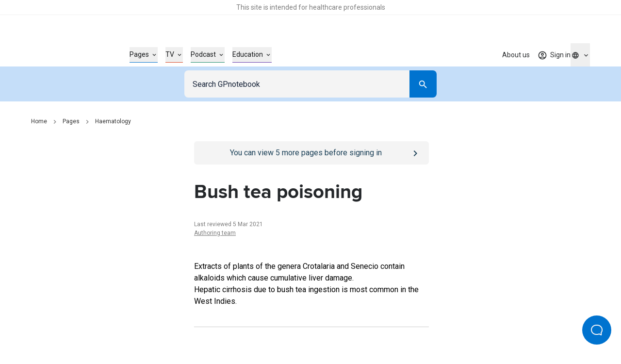

--- FILE ---
content_type: text/html; charset=utf-8
request_url: https://gpnotebook.com/pages/haematology/bush-tea-poisoning
body_size: 28255
content:
<!DOCTYPE html><html lang="en"><head><meta charSet="utf-8"/><meta name="viewport" content="width=device-width"/><style>
              :root {
                --roboto-font: '__Roboto_4f1194', '__Roboto_Fallback_4f1194';
                --proxima-font: '__proxima_44a761', '__proxima_Fallback_44a761';
                --material-icons-font: '__materialIcons_db010f';
                --material-icons-outlined-font: '__materialIconsOutlined_c7d661';
              }</style><script type="application/ld+json">{"@context":"https://schema.org","@type":"Organization","url":"https://gpnotebook.com","name":"GPnotebook","logo":{"@type":"ImageObject","url":"https://cdn.sanity.io/images/7uf7fwhe/production/878697e10cb455c47f2fc8619027bd57cdb46ab2-44x12.svg"}}</script><script type="application/ld+json">{"@context":"https://schema.org","@type":"Article","headline":"Bush tea poisoning","dateModified":"2021-03-05T23:00:00Z","author":[{"@type":"Organization","name":"Authoring team","url":"https://gpnotebook.com/contributors#37c7c43d11fc"}],"inLanguage":"en"}</script><script type="application/ld+json">{"@context":"https://schema.org","@type":"BreadcrumbList","itemListElement":[{"@type":"ListItem","name":"Home","item":"https://gpnotebook.com/","position":1},{"@type":"ListItem","name":"Pages","item":"https://gpnotebook.com/pages","position":2},{"@type":"ListItem","name":"Haematology","item":"https://gpnotebook.com/pages/haematology/haematology","position":3}]}</script><title>Bush tea poisoning – GPnotebook</title><meta name="description" content="Bush tea poisoning involves plant alkaloids from Crotalaria and Senecio causing cumulative liver damage and hepatic cirrhosis, common in the West Indies."/><meta property="og:title" content="Bush tea poisoning – GPnotebook"/><meta property="og:url" content="https://gpnotebook.com/pages/haematology/bush-tea-poisoning"/><meta property="og:description" content="An article from the haematology section of GPnotebook: Bush tea poisoning."/><meta property="og:type" content="website"/><meta property="og:image" content="https://cdn.sanity.io/images/7uf7fwhe/production/5f58fa05082079f2e73acd4206e39320a9886d8c-1200x630.jpg"/><meta property="twitter:image" content="https://cdn.sanity.io/images/7uf7fwhe/production/5f58fa05082079f2e73acd4206e39320a9886d8c-1200x630.jpg"/><meta property="og:image:alt" content="GPnotebook logo with blue square outline and notebook icon"/><meta name="twitter:card" content="summary_large_image"/><meta name="format-detection" content="telephone=no"/><link rel="canonical" href="https://gpnotebook.com/pages/haematology/bush-tea-poisoning"/><link rel="alternate" href="https://gpnotebook.com/pages/haematology/bush-tea-poisoning" hrefLang="x-default"/><link rel="alternate" href="https://gpnotebook.com/en-AU/pages/haematology/bush-tea-poisoning" hrefLang="en-au"/><link rel="alternate" href="https://gpnotebook.com/en-IE/pages/haematology/bush-tea-poisoning" hrefLang="en-ie"/><link rel="alternate" href="https://gpnotebook.com/en-GB/pages/haematology/bush-tea-poisoning" hrefLang="en-gb"/><link rel="alternate" href="https://primarycarenotebook.com/pages/haematology/bush-tea-poisoning" hrefLang="en-us"/><link rel="alternate" href="https://gpnotebook.com/fr/pages/hematologie/empoisonnement-au-the-de-bush" hrefLang="fr"/><link rel="alternate" href="https://gpnotebook.com/de/pages/hamatologie/buschtee-vergiftung" hrefLang="de"/><link rel="alternate" href="https://gpnotebook.com/es/pages/hematologia/envenenamiento-por-te-de-arbusto" hrefLang="es"/><style>
          :root {
            --accent-color: #0071CE;--page-accent-color: #0073CF;
          }
        </style><meta name="next-head-count" content="27"/><link rel="preload" href="/api/style" as="style"/><link rel="stylesheet" href="/api/style"/><script type="text/javascript">(()=>{window.gtag=window.gtag||function(){window.dataLayer.push(arguments)},window.dataLayer=window.dataLayer||[],window.gtag("consent","default",{ad_storage:"denied",ad_user_data:"denied",ad_personalization:"denied",analytics_storage:"denied",functionality_storage:"denied",personalization_storage:"denied",security_storage:"granted",wait_for_update:2e3}),window.gtag("set","ads_data_redaction",!0)})()</script><link rel="preload" href="/_next/static/media/47cbc4e2adbc5db9-s.p.woff2" as="font" type="font/woff2" crossorigin="anonymous" data-next-font="size-adjust"/><link rel="preload" href="/_next/static/media/9dfe514d96795742-s.p.woff2" as="font" type="font/woff2" crossorigin="anonymous" data-next-font="size-adjust"/><link rel="preload" href="/_next/static/media/ab6073fa5cf3c122.p.woff2" as="font" type="font/woff2" crossorigin="anonymous" data-next-font=""/><link rel="preload" href="/_next/static/media/1521326e67b96470.p.woff2" as="font" type="font/woff2" crossorigin="anonymous" data-next-font=""/><link rel="preload" href="/_next/static/css/f835ae374b960fed.css" as="style"/><link rel="stylesheet" href="/_next/static/css/f835ae374b960fed.css" data-n-g=""/><noscript data-n-css=""></noscript><script defer="" nomodule="" src="/_next/static/chunks/polyfills-42372ed130431b0a.js"></script><script src="https://web.cmp.usercentrics.eu/tcf/stub.js" defer="" data-nscript="beforeInteractive"></script><script defer="" src="/_next/static/chunks/4263.afd44cd738a36d91.js"></script><script defer="" src="/_next/static/chunks/8173.3eb92532cb8af184.js"></script><script defer="" src="/_next/static/chunks/807.62b081a96730de29.js"></script><script defer="" src="/_next/static/chunks/3028.6897a35823bf2a12.js"></script><script defer="" src="/_next/static/chunks/7752.56b4c8c4169bf4b0.js"></script><script defer="" src="/_next/static/chunks/5781.73c24d329e7fd460.js"></script><script src="/_next/static/chunks/webpack-e58cbfa6d3417483.js" defer=""></script><script src="/_next/static/chunks/framework-f0304ab921fd5d3d.js" defer=""></script><script src="/_next/static/chunks/main-8a5438f70213ae68.js" defer=""></script><script src="/_next/static/chunks/pages/_app-d3d87b575eb3d258.js" defer=""></script><script src="/_next/static/chunks/pages/%5B%5B...slug%5D%5D-f08e212dfa877188.js" defer=""></script><script src="/_next/static/hd_ZjtL32Jk3F1h7ycV1X/_buildManifest.js" defer=""></script><script src="/_next/static/hd_ZjtL32Jk3F1h7ycV1X/_ssgManifest.js" defer=""></script></head><body><div id="__next"><button id="help-scout-loader-button" type="button" aria-label="Open Beacon popover" class="fixed z-50 w-[60px] h-[60px] bg-primary-bright-blue hover:bg-primary-dark-blue text-neutrals-25 rounded-full flex items-center justify-center help-scout-loader-button print:hidden"><svg width="24" height="22" xmlns="http://www.w3.org/2000/svg"><path d="M20.347 20.871l-.003-.05c0 .017.001.034.003.05zm-.243-4.278a2 2 0 0 1 .513-1.455c1.11-1.226 1.383-2.212 1.383-4.74C22 5.782 18.046 2 13.125 2h-2.25C5.954 2 2 5.78 2 10.399c0 4.675 4.01 8.626 8.875 8.626h2.25c.834 0 1.606-.207 3.212-.798a2 2 0 0 1 1.575.083l2.355 1.161-.163-2.878zM10.875 0h2.25C19.13 0 24 4.656 24 10.399c0 2.6-.25 4.257-1.9 6.08l.243 4.279c.072.845-.807 1.471-1.633 1.162l-3.682-1.816c-1.212.446-2.527.921-3.903.921h-2.25C4.869 21.025 0 16.142 0 10.4 0 4.656 4.869 0 10.875 0z" fill="currentColor"></path></svg></button><div class="relative flex flex-col min-h-screen"><div id="hcp-notification-container"><div role="document" class="print:hidden text-center text-neutrals-900 text-opacity-60 bg-neutrals-white py-4 min-h-[1.5rem] shadow-[inset_0_-1px_0_rgba(193,193,193,0.25)] -mr-[var(--fake-scrollbar-width)] pr-[var(--fake-scrollbar-width)] w-[calc(100%+var(--fake-scrollbar-width))] relative z-50" style="background-color:#fff"><div class="text-xxs md:text-xs inner-spacing w-full mx-auto max-w-[90rem]"><div class="rich-text"><p class="typo-3 text-center"><span style="color:inherit">This site is intended for healthcare professionals</span></p></div></div></div></div><div class="sticky top-0 bg-neutrals-white z-50 h-top-leaderboard flex justify-center print:hidden -mr-[var(--fake-scrollbar-width)] pr-[var(--fake-scrollbar-width)] w-[calc(100%+var(--fake-scrollbar-width))]"><div id="div-gpt-ad-1759410334217-0" class="overflow-hidden flex mt-8 justify-center items-center aspect-[20/3.125] h-[3.125rem] md:aspect-[45.5/5.625] md:h-[5.625rem] "></div></div><header class="print:hidden bg-neutrals-white sticky top-[var(--top-leaderboard-height)] left-0 right-0 z-50 -mr-[var(--fake-scrollbar-width)] w-[calc(100%+var(--fake-scrollbar-width))]"><div class="w-full relative h-header flex pr-[var(--fake-scrollbar-width)]"><div class="flex items-center justify-between h-full inner-spacing w-full mx-auto max-w-[90rem]"><div class="py-8"><a class="text-[2rem] lg:text-[2.375rem]" aria-label="Go to Homepage" href="/"><div class="h-[1em]" style="width:3.6666666666666665em" aria-label="GPnotebook logo"></div></a></div><div class="main-navigation border-t border-neutrals-50 lg:border-none absolute top-full left-0 right-0 overflow-y-auto overflow-x-hidden lg:overflow-y-visible lg:overflow-x-visible dynamic-header-main-menu bg-neutrals-white lg:top-auto lg:left-auto lg:right-auto lg:bg-transparent lg:static lg:flex lg:flex-grow lg:items-center lg:pl-56 lg:pr-0 lg:h-full lg:translate-x-[none] max-lg:content-visibility-auto max-lg:will-change-transform transition -translate-x-full"><div class="lg:h-full lg:!px-0 lg:w-auto lg:m-0 lg:flex lg:flex-grow lg:items-center lg:justify-between inner-spacing w-full mx-auto max-w-[90rem]"><div class="lg:h-full"><nav class="py-32 lg:py-0 lg:h-full" aria-label="Main menu" id="main-menu"><ul class="lg:flex lg:items-center lg:h-full"><li class="mb-16 last:mb-0 lg:mb-0 w-full lg:w-auto group/header-link lg:px-8 lg:h-full flex items-center" style="color:#0073CF"><button type="button" class="flex items-center justify-between w-full text-current text-base font-bold lg:border-b lg:border-current lg:text-s lg:font-normal"><span class="border-b border-current lg:border-b-0"><span class="py-4 lg:flex lg:items-center lg:group-hover/header-link:text-current text-neutrals-black">Pages<span aria-hidden="true" class="hidden lg:flex items-center justify-center material-icons-outlined text-[0.875rem] ml-4 flex-shrink-0 text-current lg:transition-[transform]" data-icon="expand_more"></span></span></span><span aria-hidden="true" class="inline-block lg:hidden material-icons-outlined ml-16 flex-shrink-0 text-neutrals-750" data-icon="chevron_right"></span></button></li><li class="mb-16 last:mb-0 lg:mb-0 w-full lg:w-auto group/header-link lg:px-8 lg:h-full flex items-center" style="color:#D94625"><button type="button" class="flex items-center justify-between w-full text-current text-base font-bold lg:border-b lg:border-current lg:text-s lg:font-normal"><span class="border-b border-current lg:border-b-0"><span class="py-4 lg:flex lg:items-center lg:group-hover/header-link:text-current text-neutrals-black">TV<span aria-hidden="true" class="hidden lg:flex items-center justify-center material-icons-outlined text-[0.875rem] ml-4 flex-shrink-0 text-current lg:transition-[transform]" data-icon="expand_more"></span></span></span><span aria-hidden="true" class="inline-block lg:hidden material-icons-outlined ml-16 flex-shrink-0 text-neutrals-750" data-icon="chevron_right"></span></button></li><li class="mb-16 last:mb-0 lg:mb-0 w-full lg:w-auto group/header-link lg:px-8 lg:h-full flex items-center" style="color:#1B8C6C"><button type="button" class="flex items-center justify-between w-full text-current text-base font-bold lg:border-b lg:border-current lg:text-s lg:font-normal"><span class="border-b border-current lg:border-b-0"><span class="py-4 lg:flex lg:items-center lg:group-hover/header-link:text-current text-neutrals-black">Podcast<span aria-hidden="true" class="hidden lg:flex items-center justify-center material-icons-outlined text-[0.875rem] ml-4 flex-shrink-0 text-current lg:transition-[transform]" data-icon="expand_more"></span></span></span><span aria-hidden="true" class="inline-block lg:hidden material-icons-outlined ml-16 flex-shrink-0 text-neutrals-750" data-icon="chevron_right"></span></button></li><li class="mb-16 last:mb-0 lg:mb-0 w-full lg:w-auto group/header-link lg:px-8 lg:h-full flex items-center" style="color:#653AAC"><button type="button" class="flex items-center justify-between w-full text-current text-base font-bold lg:border-b lg:border-current lg:text-s lg:font-normal"><span class="border-b border-current lg:border-b-0"><span class="py-4 lg:flex lg:items-center lg:group-hover/header-link:text-current text-neutrals-black">Education<span aria-hidden="true" class="hidden lg:flex items-center justify-center material-icons-outlined text-[0.875rem] ml-4 flex-shrink-0 text-current lg:transition-[transform]" data-icon="expand_more"></span></span></span><span aria-hidden="true" class="inline-block lg:hidden material-icons-outlined ml-16 flex-shrink-0 text-neutrals-750" data-icon="chevron_right"></span></button></li></ul></nav></div><div class="border-t border-neutrals-50 py-24 lg:py-0 lg:border-t-0 lg:ml-auto lg:h-full lg:relative lg:z-[2]"><nav aria-label="Secondary menu" class="lg:h-full"><ul class="lg:flex lg:items-center lg:h-full"><li class="lg:relative flex items-center lg:after lg:after:absolute lg:after:right-0 lg:after:top-1/2 lg:after:-translate-y-1/2 lg:after:w-px lg:after:h-[1.625rem] lg:after:bg-secondary-dusk lg:last:after:hidden lg:h-full"><a class="text-base font-bold py-8 lg:text-s lg:font-normal flex items-center lg:py-[.0625rem] lg:px-16 cursor-pointer lg:hover:text-accent transition lg:h-full text-neutrals-black lg:text-neutrals-black/90" href="/about-us">About us</a></li></ul></nav><div class="flex mt-24 lg:hidden"><div class="w-full flex flex-col"><div class="w-full flex flex-col"><button class="group border transition-colors rounded-lg outline-primary-bright-blue disabled:bg-neutrals-50 disabled:border-neutrals-50 bg-neutrals-white text-neutrals-black py-8 border-neutrals-300 hover:border-neutrals-200 min-h-48 px-16" id="headlessui-listbox-button-:Rrdqid6b6:" type="button" aria-haspopup="listbox" aria-expanded="false" data-headlessui-state=""><div class="flex"><div class="flex items-center flex-1 text-neutrals-500"><span class="flex items-center justify-center w-20 flex-shrink-0 mr-1.5"><span class="material-icons-outlined text-base text-current" data-icon="language"></span></span>Global (English)</div><div class="flex items-center justify-center transition-transform ml-8"><svg xmlns="http://www.w3.org/2000/svg" width="24" height="24" viewBox="0 0 24 24" class="fill-current pointer-events-none"><path d="m7 10 5 5 5-5z"></path></svg></div></div></button></div></div></div></div></div></div><div class="flex gap-16 lg:h-full lg:relative lg:z-[2]"><div class="self-center h-full"><div class="lg:relative h-full group flex justify-center not-logged-restricted"><button type="button" class="flex items-center justify-center transition text-neutrals-black/90 h-full lg:group-hover:text-primary-bright-blue" aria-label="Toggle user navigation" aria-expanded="false" aria-controls="user-navigation-dropdown"><span class="flex justify-center items-center relative"><span class="material-icons-outlined text-current text-xl" data-icon="account_circle" aria-hidden="true"></span><span class="material-icons absolute -top-1 -right-1 text-primary-bright-blue text-[.8125rem] z-1 before:!mt-0 non-pro-restricted" data-icon="check_circle"></span></span><span class="material-icons-outlined text-current text-base ml-4 flex-shrink-0 transition-[transform] rotate-0" data-icon="expand_more"></span></button><div data-open="false" class="shadow-main lg:shadow-none border-t border-neutrals-50 lg:border-none absolute transition top-full right-0 left-0 lg:left-1/2 lg:right-auto lg:translate-x-[-50%] lg:pt-8 invisible opacity-0" id="user-navigation-dropdown"><ul class="lg:rounded-[.3125rem] bg-neutrals-white lg:shadow-main py-8 lg:py-4 min-w-[10.3125rem]"><li class=""><a class="flex items-center text-left w-full py-8 lg:py-4 px-16 relative text-base lg:text-s text-neutrals-black before:h-1/2 before:w-0.5 before:absolute before:top-1/2 before:left-0 before:-translate-y-1/2 before:transition lg:hover:before:bg-primary-beau-blue before:bg-transparent" href="/account/personal-details">Personal details</a></li><li class="border-t border-secondary-dusk mt-8 pt-8 lg:mt-0 lg:pt-0"><button type="button" class="flex items-center text-left w-full py-8 lg:py-4 px-16 relative text-base lg:text-s text-neutrals-black before:h-1/2 before:w-0.5 before:absolute before:top-1/2 before:left-0 before:-translate-y-1/2 before:transition lg:hover:before:bg-primary-beau-blue before:bg-transparent">Sign out</button></li></ul></div></div><a class="h-full flex items-center justify-center text-s text-neutrals-black/90 lg:hover:text-accent transition logged-in-restricted" href="/sign-in?from=%2Fpages%2Fhaematology%2Fbush-tea-poisoning"><span class="material-icons-outlined text-current text-xl" data-icon="account_circle" aria-hidden="true"></span><span class="inline-flex mt-px ml-1.5 flex-shrink-0">Sign in</span></a></div><div class="hidden lg:flex"><div class="group relative flex flex-col items-center h-full transition-opacity"><button type="button" aria-label="Click to show country dropdown. Current locale=en" class="h-full border border-neutrals-50 w-full flex items-center justify-between lg:justify-center lg:w-auto text-base lg:text-s focus:border-secondary-electric lg:focus:border-transparent lg:border-0 transition lg:hover:text-secondary-electric lg:group-hover:text-secondary-electric text-neutrals-black/90"><span class="flex items-center"><span class="flex items-center justify-center w-5 flex-shrink-0"><span class="material-icons-outlined text-base text-current" data-icon="language"></span></span></span><span class="transition-transform flex items-center justify-center flex-shrink-0 ml-1 rotate-0"><span class="hidden lg:flex text-inherit material-icons-outlined text-base" data-icon="expand_more"></span><span data-icon="arrow_drop_down" class="material-icons-outlined lg:hidden"></span></span></button><div class="absolute top-full left-1/2 -translate-x-1/2 pt-8 transition invisible opacity-0"></div></div></div><div class="flex lg:hidden"><button type="button" class="transition cursor-pointer" aria-expanded="false" aria-controls="main-menu" aria-label="Open menu"><span class="block w-18 h-12 relative rotate-0 transition" aria-hidden="true"><span class="block absolute h-0.5 bg-neutrals-750 opacity-100 transition top-0 w-full left-0"></span><span class="block absolute h-0.5 bg-neutrals-750 opacity-100 transition w-full left-0 top-[.3125rem] rotate-0"></span><span class="block absolute h-0.5 bg-neutrals-750 opacity-100 transition w-full left-0 top-[.3125rem] rotate-0"></span><span class="block absolute h-0.5 bg-neutrals-750 opacity-100 transition top-2.5 w-full left-0"></span></span></button></div></div></div></div></header><button type="button" class="block fixed inset-0 bg-secondary-indigo-dye/30 z-[49] cursor-default h-full w-full transition-all duration-200 invisible opacity-0"><span class="sr-only">Close menu</span></button><nav id="search" class="z-40 left-0 right-0 sticky top-[calc(var(--header-height)+var(--top-leaderboard-height))] transition print:hidden"><div class="bg-primary-beau-blue -mr-[var(--fake-scrollbar-width)]"><div class="pr-[var(--fake-scrollbar-width)]"><div class="flex justify-center content-center py-8 px-16 max-w-[34.5rem] mx-auto"><form class="inline-flex flex-col flex-1" role="search"><div class="w-full inline-flex text-inherit border-current flex-grow h-56"><div class="relative pr-0 flex-1"><input name="query" class="outline-none w-full h-full border border-transparent border-r-0 block flex-grow p-16 bg-secondary-off-white text-base text-neutrals-black placeholder:text-secondary-oxford-blue rounded-l-lg rounded-r-none focus:border-secondary-electric focus:scale-100 active:bg-neutrals-white focus:bg-neutrals-white transition" placeholder="Search GPnotebook" type="search"/></div><div class="flex-shrink-0 h-full w-56 md:w-56"><button class="flex justify-center items-center group/button text-base transition-all px-16 py-12 h-auto min-h-[3rem] w-full md:w-auto rounded-lg text-neutrals-white bg-primary-bright-blue lg:enabled:hover:bg-primary-dark-blue focus:bg-primary-dark-blue disabled:bg-neutrals-75 !text-primary-bright-blue hover:!text-primary-dark-blue focus:!text-primary-dark-blue rounded-l-none !text-inherit !bg-current h-full md:w-full" type="submit" aria-label="Search"><span class="material-icons-outlined text-neutrals-white block text-[1.375rem]" data-icon="search"></span></button></div></div></form></div></div></div></nav><div id="banner-container" class="sticky top-[calc(var(--header-height)+var(--search-bar-height)+var(--top-leaderboard-height))] z-[41] transition -mr-[var(--fake-scrollbar-width)] print:hidden"></div><main class="w-full max-w-[90rem] mx-auto has-enabled-mpu-ads grid grid-cols-1 xl:grid-cols-[minmax(0,1fr),fit-content(28.75rem)]"><div><div class="pt-16 lg:pt-32 pb-64 lg:pb-96"><div class="inner-spacing xl:!pr-0 w-full mx-auto max-w-[90rem]"><div class="w-full mb-16 lg:mb-32"><nav class="w-full" aria-label="Breadcrumb"><ul class="hidden md:flex items-center"><li class="flex items-center"><a class="lg:hover:text-current lg:hover:underline lg:focus:text-current lg:focus:underline transition text-xs text-neutrals-800" href="/">Home</a><span class="material-icons-outlined mx-8 text-base text-neutrals-400" data-icon="chevron_right"></span></li><li class="flex items-center"><a class="lg:hover:text-current lg:hover:underline lg:focus:text-current lg:focus:underline transition text-xs text-neutrals-800" href="/pages">Pages</a><span class="material-icons-outlined mx-8 text-base text-neutrals-400" data-icon="chevron_right"></span></li><li class="flex items-center"><a class="lg:hover:text-current lg:hover:underline lg:focus:text-current lg:focus:underline transition text-xs text-neutrals-800" href="/pages/haematology/haematology">Haematology</a></li></ul><a class="flex md:hidden items-center text-xs text-neutrals-800 print:hidden" label="Haematology" href="/pages/haematology/haematology"><span class="material-icons-outlined mr-8 text-base text-neutrals-800 rotate-180 h-[1em] w-[0.75em]" data-icon="chevron_right"></span>Haematology</a></nav></div><div class="px-16 py-12 bg-secondary-indigo-dye text-neutrals-white rounded-md relative lg:hidden print:hidden mb-16 logged-in-restricted" style="background-color:#F4F4F4;color:#1D4259"><div class="flex w-full gap-12 text-base"><a class="absolute h-full w-full inset-0" href="/sign-in"><span class="sr-only">Go to <!-- -->/sign-in<!-- --> page</span></a><div class="flex-grow lg:hover:[&amp;_a]:!text-primary-beau-blue"><div class="rich-text text-center"><p class="normal text-center"><span style="color:inherit">You can view <!-- -->5<!-- --> more pages before signing in</span></p></div></div><div class="inline-flex items-center flex-shrink-0 text-primary-beau-blue rounded-md relative"><span class="material-icons-outlined text-[1.5rem]" data-icon="chevron_right" aria-hidden="true" style="color:#1D4259"></span></div></div></div><div class="w-full xl:grid xl:gap-x-32 xl:grid-cols-[19rem,minmax(0,1fr)] xl:max-w-[61rem]"><article class="xl:col-start-2 xl:col-end-4 print:xl:col-start-1"><div class="px-16 py-12 bg-secondary-indigo-dye text-neutrals-white rounded-md relative hidden lg:flex print:hidden mb-32 logged-in-restricted" style="background-color:#F4F4F4;color:#1D4259"><div class="flex w-full gap-12 text-base"><a class="absolute h-full w-full inset-0" href="/sign-in"><span class="sr-only">Go to <!-- -->/sign-in<!-- --> page</span></a><div class="flex-grow lg:hover:[&amp;_a]:!text-primary-beau-blue"><div class="rich-text text-center"><p class="normal text-center"><span style="color:inherit">You can view <!-- -->5<!-- --> more pages before signing in</span></p></div></div><div class="inline-flex items-center flex-shrink-0 text-primary-beau-blue rounded-md relative"><span class="material-icons-outlined text-[1.5rem]" data-icon="chevron_right" aria-hidden="true" style="color:#1D4259"></span></div></div></div><div><h1 class="heading-2 md:heading-3 text-secondary-charleston">Bush tea poisoning</h1><p class="text-xs text-neutrals-400 mt-32"><time>Last reviewed 5 Mar 2021</time></p><p class="flex flex-wrap text-xs text-neutrals-400"><span><a class="transition underline lg:hover:text-primary-bright-blue" href="/contributors#37c7c43d11fc">Authoring team</a></span></p></div><div class="flex xl:hidden justify-center pt-48 print:hidden"><div class="h-[18.625rem]"></div></div><section class="pt-48 pb-40 empty:pb-0"><div class="rich-text richtext-spaced"><p class="normal">Extracts of plants of the genera Crotalaria and Senecio contain alkaloids which cause cumulative liver damage.</p><p class="normal">Hepatic cirrhosis due to bush tea ingestion is most common in the West Indies.</p></div></section><div class="relative w-full"><hr class="absolute w-full left-0 right-0 text-neutrals-100"/></div><div class="flex xl:hidden justify-center print:hidden pt-48"><div class="h-[18.625rem]"></div></div><section class="pt-48 pb-40 content-visibility-auto contain-intrinsic-size-[auto_var(--size)]" style="--size:11.25rem"><h2 class="heading-4 text-secondary-charleston mb-40">Related pages</h2><ul><li class="first:mt-0 mt-16"><a class="flex justify-between group py-0.5" href="/pages/gastroenterology/liver-cirrhosis"><span class="lg:group-hover:text-primary-bright-blue lg:group-hover:underline lg:group-focus:text-primary-bright-blue lg:group-focus:underline transition">Liver cirrhosis</span><span aria-hidden="true" class="material-icons-outlined text-primary-bright-blue shrink-0" data-icon="chevron_right"></span></a></li></ul></section><section><div class="print:hidden"><span id="51f97ef1-4e8a-4d49-ba6e-0df82ce8392f" class="-translate-y-[calc(var(--search-bar-height)+var(--header-height)+var(--top-leaderboard-height)+2rem)] h-0 block"></span><div class="empty:hidden xl:rounded-md relative overflow-x-hidden pt-24 pb-24 md:pt-32 md:pb-32"><div style="display:contents"><div class="flex flex-col lg:flex-row gap-16 lg:gap-32 content-visibility-auto contain-intrinsic-size-[auto_18.75rem]"><div class="flex-col px-16 lg:px-24 py-32 w-full rounded-md bg-secondary-indigo-dye text-neutrals-white flex lg:block lg:columns-2 lg:gap-x-32"><h2 class="font-heading font-bold text-xl lg:text-4xl">Create an account to add page annotations</h2><div class="order-2 pt-32 lg:pt-40 lg:break-after-column"><div class="flex gap-8 items-center"><a label="[object Object]" class="inline-flex justify-center items-center group/button text-base transition-all px-16 py-12 h-auto min-h-[3rem] w-full md:w-auto rounded-lg btn-special overflow-hidden z-[1] enabled:bg-blue-grey-light relative after:absolute after:transition-all after:opacity-0 after:z-[-1] after:w-full after:h-full lg:enabled:after:content-[&#x27;&#x27;] after:bg-blue-grey-dark text-neutrals-black disabled:bg-neutrals-75 disabled:text-neutrals-300 bg-blue-grey-light after:content-[&#x27;&#x27;] !w-full" href="/register"><div class="rich-text"><p class="normal">Create a <strong>free</strong> account</p></div></a></div></div><div class="lg:inline-block"><div class="text-base lg:text-s mt-16 lg:mt-0"><div class="rich-text"><p class="normal">Add information to this page that would be handy to have on hand during a consultation, such as a web address or phone number. This information will always be displayed when you visit this page</p></div></div></div></div></div></div></div></div></section><section><div class="print:hidden"><span id="d86ae011-7ad7-4196-9cd9-7af800fc4dd7" class="-translate-y-[calc(var(--search-bar-height)+var(--header-height)+var(--top-leaderboard-height)+2rem)] h-0 block"></span><div class="empty:hidden xl:rounded-md relative overflow-x-hidden pt-24 pb-24 md:pt-32 md:pb-24"></div></div></section><section><div class="print:hidden"><span id="8bf80409-7bad-472f-9c9d-ab008dcdad61" class="-translate-y-[calc(var(--search-bar-height)+var(--header-height)+var(--top-leaderboard-height)+2rem)] h-0 block"></span><div class="empty:hidden xl:rounded-md relative overflow-x-hidden pt-24 pb-24 md:pt-24 md:pb-24"><div style="display:contents"><button class="flex justify-center items-center group/button text-base transition-all px-16 py-12 h-auto min-h-[3rem] w-full md:w-auto rounded-lg text-secondary-charleston bg-transparent border border-primary-bright-blue lg:enabled:hover:bg-primary-dark-blue lg:enabled:hover:text-neutrals-white disabled:border-neutrals-350 disabled:text-neutrals-350 w-full md:!w-1/2 print:hidden" type="button"><span role="img" class="mr-8 block text-[1.25rem] before:transition transition material-icons-outlined material-icons-outlined text-[1.5rem] !h-24 !w-24 text-primary-bright-blue lg:group-hover/button:text-neutrals-white" data-icon="print"></span><span class="btn-label">Print page</span></button></div></div></div></section><button type="button" class="w-full mt-32 print:hidden content-visibility-auto contain-intrinsic-size-[auto_5rem]" aria-label="Report an issue"><div class="px-16 py-12 bg-secondary-off-white text-secondary-oxford-blue rounded-md"><div class="flex w-full gap-12 text-base"><div class="flex-grow lg:hover:[&amp;_a]:!text-neutrals-300"><div class="rich-text text-center text-primary-bright-blue text-center"><p class="normal">Something wrong with this page? <strong>Let us know</strong></p></div></div><div class="inline-flex items-center flex-shrink-0 text-neutrals-300 rounded-md"><span class="material-icons-outlined fill-current text-[1.5rem] text-primary-bright-blue" data-icon="chevron_right"></span></div></div></div></button></article></div></div></div></div><aside id="side-ads-container" class="relative pt-36 border-t border-secondary-indigo-dye/20 xl:border-none print:hidden xl:py-64"><div class="flex flex-col sm:flex-row xl:flex-col justify-center gap-16 xl:gap-20 xl:sticky top-[calc(var(--header-height)+var(--search-bar-height)+var(--banner-container-height)+var(--top-leaderboard-height)+1.5rem)]"><div class="w-[24.75rem] h-[15.625rem]"></div><div class="w-[24.75rem] h-[15.625rem]"></div></div></aside></main><div id="footer-ads-container" class="flex justify-center xl:border-t xl:border-secondary-indigo-dye/20 print:hidden"><div id="div-gpt-ad-1759410528763-0" class="overflow-hidden flex my-36 justify-center items-center aspect-[20/3.125] h-[3.125rem] md:aspect-[45.5/5.625] md:h-[5.625rem] "></div></div><div style="display:contents"><footer class="flex flex-col bg-secondary-off-white print:hidden -mr-[var(--fake-scrollbar-width)] pr-[var(--fake-scrollbar-width)] content-visibility-auto lg:contain-intrinsic-size-[auto_50rem] contain-intrinsic-size-[auto_30rem] mt-auto"><div class="inner-spacing w-full mx-auto max-w-[90rem]"><div class="flex flex-col lg:flex-row lg:justify-between pt-32 lg:pt-40 pb-32 lg:pb-54 gap-x-[16rem] gap-y-64"><div class="flex-1"><a class="text-[2rem] lg:text-[2.375rem]" aria-label="Go to Homepage" href="/"><div class="h-[1em]" style="width:3.6666666666666665em" aria-label="GPnotebook logo"></div></a><div class="mt-64"><div class="rich-text"><p class="normal">The content herein is provided for informational purposes and does not replace the need to apply professional clinical judgement when diagnosing or treating any medical condition. A licensed medical practitioner should be consulted for diagnosis and treatment of any and all medical conditions.</p></div></div><div class="mt-24 font-bold text-secondary-charleston flex items-center"><span class="flex-shrink-0">Connect</span><ul class="flex w-full md:flex-row flex-row flex-wrap -ml-12 -mt-12"><li class="ml-24 mt-12"><a target="_blank" rel="noreferrer noopener" aria-label="Twitter" role="link" class="rounded-full lg:hover:shadow-center-black-15 h-full flex justify-center items-center cursor-pointer text-[1.6875rem] transition-all" href="https://twitter.com/gpnotebook"><div role="img"></div></a></li><li class="ml-24 mt-12"><a target="_blank" rel="noreferrer noopener" aria-label="LinkedIn" role="link" class="rounded-full lg:hover:shadow-center-black-15 h-full flex justify-center items-center cursor-pointer text-[1.6875rem] transition-all" href="https://uk.linkedin.com/company/gpnotebook"><div role="img"></div></a></li><li class="ml-24 mt-12"><a target="_blank" rel="noreferrer noopener" aria-label="Facebook" role="link" class="rounded-full lg:hover:shadow-center-black-15 h-full flex justify-center items-center cursor-pointer text-[1.6875rem] transition-all" href="https://www.facebook.com/theGPnotebook/"><div role="img"></div></a></li></ul></div></div><ul class="flex-1"><li><a class="group flex justify-between font-bold text-secondary-charleston py-8 md:py-12 transition" href="/about-us"><span class="after:block after:border-solid after:border-0 after:border-primary-bright-blue after:border-b after:scale-x-0 after:transition after:origin-left lg:group-hover:after:scale-x-100">About</span><span class="inline-block material-icons-outlined flex-shrink-0 text-primary-bright-blue transition lg:group-hover:translate-x-1/3" data-icon="chevron_right"></span></a></li><li><a class="group flex justify-between font-bold text-secondary-charleston py-8 md:py-12 transition" href="/contact-us"><span class="after:block after:border-solid after:border-0 after:border-primary-bright-blue after:border-b after:scale-x-0 after:transition after:origin-left lg:group-hover:after:scale-x-100">Contact</span><span class="inline-block material-icons-outlined flex-shrink-0 text-primary-bright-blue transition lg:group-hover:translate-x-1/3" data-icon="chevron_right"></span></a></li><li><a class="group flex justify-between font-bold text-secondary-charleston py-8 md:py-12 transition" href="/advertise"><span class="after:block after:border-solid after:border-0 after:border-primary-bright-blue after:border-b after:scale-x-0 after:transition after:origin-left lg:group-hover:after:scale-x-100">Advertise</span><span class="inline-block material-icons-outlined flex-shrink-0 text-primary-bright-blue transition lg:group-hover:translate-x-1/3" data-icon="chevron_right"></span></a></li><li><a target="_blank" rel="noreferrer noopener" class="group flex justify-between font-bold text-secondary-charleston py-8 md:py-12 transition" href="https://gpnotebook.helpscoutdocs.com/"><span class="after:block after:border-solid after:border-0 after:border-primary-bright-blue after:border-b after:scale-x-0 after:transition after:origin-left lg:group-hover:after:scale-x-100">Help</span><span class="inline-block material-icons-outlined flex-shrink-0 text-primary-bright-blue transition lg:group-hover:translate-x-1/3" data-icon="chevron_right"></span></a></li></ul></div></div><div class="bg-secondary-oxford-blue py-16 -mr-[var(--fake-scrollbar-width)] pr-[var(--fake-scrollbar-width)]"><div class="inner-spacing w-full mx-auto max-w-[90rem]"><ul class="flex flex-wrap flex-col items-center mb-16 sm:items-start sm:justify-center sm:flex-row"><li class="[&amp;:not(:first-of-type)]:mt-16 sm:[&amp;:not(:first-of-type)]:ml-24 sm:[&amp;:not(:first-of-type)]:mt-0"><a class="text-s text-neutrals-white/90 whitespace-nowrap after:block after:border-solid after:border-0 after:border-neutrals-100 after:border-b after:scale-x-0 after:transition after:origin-left lg:hover:after:scale-x-100" href="/privacy-policy">Privacy policy</a></li><li class="[&amp;:not(:first-of-type)]:mt-16 sm:[&amp;:not(:first-of-type)]:ml-24 sm:[&amp;:not(:first-of-type)]:mt-0"><a class="text-s text-neutrals-white/90 whitespace-nowrap after:block after:border-solid after:border-0 after:border-neutrals-100 after:border-b after:scale-x-0 after:transition after:origin-left lg:hover:after:scale-x-100" href="/terms-of-use">Terms of use</a></li><li class="[&amp;:not(:first-of-type)]:mt-16 sm:[&amp;:not(:first-of-type)]:ml-24 sm:[&amp;:not(:first-of-type)]:mt-0"><a class="text-s text-neutrals-white/90 whitespace-nowrap after:block after:border-solid after:border-0 after:border-neutrals-100 after:border-b after:scale-x-0 after:transition after:origin-left lg:hover:after:scale-x-100" href="/editorial-process-and-policies">Editorial process and policies</a></li><li class="[&amp;:not(:first-of-type)]:mt-16 sm:[&amp;:not(:first-of-type)]:ml-24 sm:[&amp;:not(:first-of-type)]:mt-0"><button class="text-s text-neutrals-white/90 whitespace-nowrap after:block after:border-solid after:border-0 after:border-neutrals-100 after:border-b after:scale-x-0 after:transition after:origin-left lg:hover:after:scale-x-100" type="button">Privacy settings</button></li></ul><div class="text-neutrals-100"><div class="rich-text"><p class="typo-4">Copyright 2026 Oxbridge Solutions Limited, a subsidiary of OmniaMed Communications Limited. All rights reserved. Any distribution or duplication of the information contained herein is strictly prohibited. Oxbridge Solutions receives funding from advertising but maintains editorial independence.</p></div></div></div></div></footer></div></div><!--$--><!--/$--><!--$--><!--/$--></div><script id="__NEXT_DATA__" type="application/json">{"props":{"pageProps":{"routeData":{"id":"ad3dabadccb7674c3b83ff2c22b471c4","title":"Bush tea poisoning","slug":"/pages/haematology/bush-tea-poisoning","searchPreselectedTab":"clinicalReference","showExpandedSearchBox":false,"hideNavigation":false,"showHCPNotification":true,"redirect":null,"content":[{"_key":"cf8a7e2410e8","_type":"block","children":[{"_key":"cf8a7e2410e80","_type":"span","marks":[],"text":"Extracts of plants of the genera Crotalaria and Senecio contain alkaloids which cause cumulative liver damage."}],"markDefs":[],"style":"normal"},{"_key":"404dbd172abc","_type":"block","children":[{"_key":"404dbd172abc0","_type":"span","marks":[],"text":"Hepatic cirrhosis due to bush tea ingestion is most common in the West Indies."}],"markDefs":[],"style":"normal"}],"editorialDetails":[{"type":"reviewed","date":1614985200000}],"publishedDate":"2021-03-06","docereeSpeciality":"Hematology","primaryCategory":{"id":"34","name":"Haematology","primary":true},"breadcrumbs":{"items":[{"key":"home","label":"Home","href":"/"},{"key":"clinical-leader","label":"Pages","href":"/pages"},{"key":"category-page","label":"Haematology","href":"/pages/haematology/haematology"}]},"sections":[{"key":"51f97ef1-4e8a-4d49-ba6e-0df82ce8392f","type":"addAnnotationAndReflectiveNoteSection","props":{"loggedInAnnotationProps":{"title":"Page annotations","description":[{"_key":"7a43c9ed8b30","_type":"block","children":[{"_key":"fbd1a055b9af","_type":"span","marks":[],"text":"Add information to this page that would be handy to have on hand during a consultation. This information will always be displayed when you visit this page"}],"markDefs":[],"style":"normal"}],"buttonLabel":[{"_key":"ed77f6643270","_type":"block","children":[{"_key":"4eac15cf22720","_type":"span","marks":[],"text":"+ Add page annotation"}],"markDefs":[],"style":"normal"}]},"loggedOutAnnotationProps":{"title":"Create an account to add page annotations","description":[{"_key":"9b8790e6f7bc","_type":"block","children":[{"_key":"e4c78e3dd742","_type":"span","marks":[],"text":"Add information to this page that would be handy to have on hand during a consultation, such as a web address or phone number. This information will always be displayed when you visit this page"}],"markDefs":[],"style":"normal"}],"buttonLabel":[{"_key":"bf1e5bc8a84f","_type":"block","children":[{"_key":"3d5fb06f16e3","_type":"span","marks":[],"text":"Create a "},{"_key":"9003220a367f","_type":"span","marks":["strong"],"text":"free"},{"_key":"2b0bf52b11ac","_type":"span","marks":[],"text":" account"}],"markDefs":[],"style":"normal"}],"link":{"href":"/register"}},"proReflectiveNoteProps":{"title":"Reflective notes","description":[{"_key":"8489a3293b7b","_type":"block","children":[{"_key":"6514f69242a0","_type":"span","marks":[],"text":"Add a reflective note to help with your CPD. You can see all your reflective notes in your CPD dashboard"}],"markDefs":[],"style":"normal"}],"buttonLabel":[{"_key":"7dbd125d570e","_type":"block","children":[{"_key":"613ec8554c72","_type":"span","marks":[],"text":"+ Add reflective note"}],"markDefs":[],"style":"normal"}]},"nonProReflectiveNoteProps":{"title":"Reflective notes","description":[{"_key":"bb1009450bd8","_type":"block","children":[{"_key":"c215e443973a","_type":"span","marks":[],"text":"Upgrade to Pro to add a reflective note to help with your CPD"}],"markDefs":[],"style":"normal"}],"buttonLabel":[{"_key":"837bd630a241","_type":"block","children":[{"_key":"e819bbe30f1a","_type":"span","marks":[],"text":"Learn more about Pro"}],"markDefs":[],"style":"normal"}]},"reflectiveNoteModalSettings":{"title":"Add reflective note","explanatoryTextRaw":[{"_key":"6044a9c35e7c","_type":"block","children":[{"_key":"94fcaf9f3afb0","_type":"span","marks":[],"text":"Describe what you learned from this activity and how it relates to your clinical practice."}],"markDefs":[],"style":"normal"}],"successMessageRaw":[{"_key":"dae5a85a93e3","_type":"block","children":[{"_key":"7905516b35370","_type":"span","marks":[],"text":"Reflective note added successfully!"}],"markDefs":[],"style":"normal"}],"dropdownItems":[{"label":"Communication","value":"Communication"},{"label":"Investigation","value":"Investigation"},{"label":"Diagnosis","value":"Diagnosis"},{"label":"Management","value":"Management"},{"label":"Prescribing","value":"Prescribing"},{"label":"Non-drug treatment","value":"Non-drug treatment"},{"label":"Referral","value":"Referral"},{"label":"CPD","value":"CPD"},{"label":"Other","value":"Other"}],"addButtonLabel":"Add reflective note to CPD Dashboard","addAnotherButtonLabel":"Add another"},"annotationNoteModalSettings":{"title":"Add annotation to this page","successMessageRaw":[{"_key":"4ae8bc3b7d20","_type":"block","children":[{"_key":"86507996e28e","_type":"span","marks":[],"text":"Annotation added!"}],"markDefs":[],"style":"normal"}],"addButtonLabel":"Add annotation","addAnotherButtonLabel":"Add another note","deleteModalTitle":"Are you sure you want to delete this annotation?","deleteModalDescription":"It will be permanently removed","deleteModalConfirmButtonLabel":"Delete annotation"},"reflectiveNotesButtonDisabledTooltip":""},"wrapperProps":{"innerType":"none","className":"print:hidden"},"spacingClassName":"relative overflow-x-hidden pt-24 pb-24 md:pt-32 md:pb-32","topSeparator":false,"bottomSeparator":false,"index":0},{"key":"d86ae011-7ad7-4196-9cd9-7af800fc4dd7","type":"annotationsSection","props":{"sectionTitle":"Page annotations","icon":{"src":"","alt":"","caption":"","priority":false},"title":"Add annotation to this page","successMessageRaw":[{"_key":"4ae8bc3b7d20","_type":"block","children":[{"_key":"86507996e28e","_type":"span","marks":[],"text":"Annotation added!"}],"markDefs":[],"style":"normal"}],"addButtonLabel":"Add annotation","addAnotherButtonLabel":"Add another note","deleteModalTitle":"Are you sure you want to delete this annotation?","deleteModalDescription":"It will be permanently removed","deleteModalConfirmButtonLabel":"Delete annotation"},"wrapperProps":{"innerType":"none","className":""},"spacingClassName":"relative overflow-x-hidden pt-24 pb-24 md:pt-32 md:pb-24","topSeparator":false,"bottomSeparator":false,"optOutOfLazyHydrate":true,"index":1},{"key":"8bf80409-7bad-472f-9c9d-ab008dcdad61","type":"printButtonSection","props":{"buttonLabel":"Print page","hideOnMobile":false},"wrapperProps":{"innerType":"none","className":"print:hidden"},"spacingClassName":"relative overflow-x-hidden pt-24 pb-24 md:pt-24 md:pb-24","topSeparator":false,"bottomSeparator":false,"index":2}],"contentType":"signedOut","authors":[{"key":"8d89f9ea-73c2-4455-b9bb-a6d285fd06da","href":"/contributors#37c7c43d11fc","name":"Authoring team"}],"tooltip":{"pro":{"label":"What's this?","content":"Annotations let you add information to this page that would be handy to have on hand during a consultation, such as a web address or phone number. Reflective notes let you add information to the CPD dashboard based on the content of this page: what did you learn from it and how might it change your practice?"},"default":{"label":"What's this?","content":"Annotations let you add information to this page that would be handy to have on hand during a consultation, such as a web address or phone number. This information will always be displayed when you visit this page"}},"annotationModalData":{"title":"Add annotation to this page","successMessage":[{"_key":"4ae8bc3b7d20","_type":"block","children":[{"_key":"86507996e28e","_type":"span","marks":[],"text":"Annotation added!"}],"markDefs":[],"style":"normal"}],"addButtonLabel":"Add annotation","addAnotherButtonLabel":"Add another note","addCtaLabel":"+ Add page annotation"},"reportIssueModalData":{"title":"Something wrong?","successMessage":[{"_key":"MzsvV1bmc3S6","_type":"block","children":[{"_key":"3VHmjKWkimcc","_type":"span","marks":[],"text":"Message sent!"}],"markDefs":[],"style":"normal"}],"buttonLabel":"Submit","textareaLabel":"Provide feedback about this page","mailbox":"gpn-support"},"reportIssueNotificationBannerData":{"message":[{"_key":"12zsO3WreCqL","_type":"block","children":[{"_key":"1j40sCRV09Lt","_type":"span","marks":[],"text":"Something wrong with this page? "},{"_key":"lyvMmyQbzJze","_type":"span","marks":["strong"],"text":"Let us know"}],"markDefs":[],"style":"normal"}]},"reflectiveNoteModalData":{"title":"Add reflective note","description":[{"_key":"6044a9c35e7c","_type":"block","children":[{"_key":"94fcaf9f3afb0","_type":"span","marks":[],"text":"Describe what you learned from this activity and how it relates to your clinical practice."}],"markDefs":[],"style":"normal"}],"successMessage":[{"_key":"dae5a85a93e3","_type":"block","children":[{"_key":"7905516b35370","_type":"span","marks":[],"text":"Reflective note added successfully!"}],"markDefs":[],"style":"normal"}],"options":[{"label":"Communication","value":"Communication"},{"label":"Investigation","value":"Investigation"},{"label":"Diagnosis","value":"Diagnosis"},{"label":"Management","value":"Management"},{"label":"Prescribing","value":"Prescribing"},{"label":"Non-drug treatment","value":"Non-drug treatment"},{"label":"Referral","value":"Referral"},{"label":"CPD","value":"CPD"},{"label":"Other","value":"Other"}],"addButtonLabel":"Add reflective note to CPD Dashboard","addAnotherButtonLabel":"Add another","addCtaLabel":"+ Add reflective note"},"pageAnnotationsAndReflectiveNotesCtaSettings":{"addPageAnnotationCtaLabel":"+ Add page annotation","addReflectiveNoteCtaLabel":"+ Add reflective note","tooltip":{"label":"What's this?","content":"Annotations let you add information to this page that would be handy to have on hand during a consultation, such as a web address or phone number. This information will always be displayed when you visit this page","__typename":"Tooltip"},"proUserTooltip":{"label":"What's this?","content":"Annotations let you add information to this page that would be handy to have on hand during a consultation, such as a web address or phone number. Reflective notes let you add information to the CPD dashboard based on the content of this page: what did you learn from it and how might it change your practice?","__typename":"Tooltip"}},"recentlyViewedSideboxSettings":{"title":"Recently viewed","amountOfPages":5},"notificationBannerSettings":{"loggedOutSettings":{"message":[{"_key":"14b903d1b76e","_type":"block","children":[{"_key":"0500990e1daf","_type":"span","marks":["d041761bfb5f"],"text":"You can view "},{"_key":"5f9c8e4c9ff0","_type":"span","marks":["d041761bfb5f","template"],"text":"sitesLeft"},{"_key":"26cbe907327c","_type":"span","marks":["d041761bfb5f"],"text":" more pages before signing in"}],"markDefs":[{"_key":"d041761bfb5f","_type":"decors","textAlignment":"center"}],"style":"normal"}],"messageAlt":[{"_key":"Z11IBAt25fvv","_type":"block","children":[{"_key":"muhfZXc1mOCm","_type":"span","marks":[],"text":"Sign in to view more pages"}],"markDefs":[{"_key":"8q4IZLLXPRMH","_type":"decors","textAlignment":"center"}],"style":"normal"}],"href":"/sign-in","backgroundColor":"#F4F4F4","textColor":"#1D4259","iconColor":"#1D4259"}},"relatedPagesProps":{"title":"Related pages","items":[{"key":0,"pageTitle":"Liver cirrhosis","link":{"href":"/pages/gastroenterology/liver-cirrhosis"}}],"style":{"--size":"11.25rem"},"index":0},"__typename":"StandardClinicalReference","responsiveSideAdsProps":{"showOnBreakpoint":"above"},"hasEmptyContent":false},"seo":{"title":"Bush tea poisoning – GPnotebook","description":"Bush tea poisoning involves plant alkaloids from Crotalaria and Senecio causing cumulative liver damage and hepatic cirrhosis, common in the West Indies.","og":{"title":"Bush tea poisoning – GPnotebook","description":"An article from the haematology section of GPnotebook: Bush tea poisoning.","image":"https://cdn.sanity.io/images/7uf7fwhe/production/5f58fa05082079f2e73acd4206e39320a9886d8c-1200x630.jpg","imageAlt":"GPnotebook logo with blue square outline and notebook icon"},"noIndex":false},"synonymId":null,"hrefLangsProps":{"canonicalHref":"https://gpnotebook.com/pages/haematology/bush-tea-poisoning","defaultHrefLang":{"href":"https://gpnotebook.com/pages/haematology/bush-tea-poisoning","hrefLang":"x-default"},"alternateHrefLangs":[{"href":"https://gpnotebook.com/en-AU/pages/haematology/bush-tea-poisoning","hrefLang":"en-au"},{"href":"https://gpnotebook.com/en-IE/pages/haematology/bush-tea-poisoning","hrefLang":"en-ie"},{"href":"https://gpnotebook.com/en-GB/pages/haematology/bush-tea-poisoning","hrefLang":"en-gb"},{"href":"https://primarycarenotebook.com/pages/haematology/bush-tea-poisoning","hrefLang":"en-us"},{"href":"https://gpnotebook.com/fr/pages/hematologie/empoisonnement-au-the-de-bush","hrefLang":"fr"},{"href":"https://gpnotebook.com/de/pages/hamatologie/buschtee-vergiftung","hrefLang":"de"},{"href":"https://gpnotebook.com/es/pages/hematologia/envenenamiento-por-te-de-arbusto","hrefLang":"es"}],"hasDefaultLocaleVersion":true},"breadcrumbs":{"items":[{"key":"home","label":"Home","href":"/"},{"key":"clinical-leader","label":"Pages","href":"/pages"},{"key":"category-page","label":"Haematology","href":"/pages/haematology/haematology"}]},"BASE_PROPS":{"settings":{"hcpNotificationData":{"content":[{"_key":"ff55dcc9469e","_type":"block","children":[{"_key":"b1731e141ced","_type":"span","marks":["e39232a1992f"],"text":"This site is intended for healthcare professionals"}],"markDefs":[{"_key":"e39232a1992f","_type":"decors","textAlignment":"center"}],"style":"typo-3"}],"backgroundColor":"#fff"},"headerData":{"mainNavigationItems":[{"key":"4f70c8f7449a","label":"Pages","href":"/pages","color":"#0073CF","subNavigationProps":{"ctaBoxProps":{"title":"Pages","description":"More than 30,000 concise, interlinked clinical reference articles, specifically focused on the needs of primary care professionals","ctaLabel":"Learn more"},"categoriesProps":{"title":"Browse by category","items":[{"key":"a0ypdCbhCSAJgeimxciS32","label":"All pages","isHighlighted":true,"isDesktopHidden":true,"href":"/pages"},{"key":"a0ypdCbhCSAJgeimxciS9S","label":"Cardiovascular medicine","href":"/pages/cardiovascular-medicine/cardiovascular-medicine"},{"key":"a0ypdCbhCSAJgeimxciSFs","label":"Dermatology","href":"/pages/dermatology/dermatology"},{"key":"a0ypdCbhCSAJgeimxciSMI","label":"Diabetes and endocrinology","href":"/pages/diabetes-and-endocrinology/diabetes-and-endocrinology"},{"key":"a0ypdCbhCSAJgeimxciSSi","label":"Ear, nose and throat","href":"/pages/ear-nose-and-throat/ear-nose-and-throat"},{"key":"a0ypdCbhCSAJgeimxciSZ8","label":"Evidence-based medicine","href":"/pages/evidence-based-medicine/evidence-based-medicine"},{"key":"a0ypdCbhCSAJgeimxciSfY","label":"Gastroenterology","href":"/pages/gastroenterology/gastroenterology"},{"key":"a0ypdCbhCSAJgeimxciSly","label":"General information","href":"/pages/general-information/general-information"},{"key":"a0ypdCbhCSAJgeimxciSsO","label":"General practice","href":"/pages/general-practice/general-practice"},{"key":"a0ypdCbhCSAJgeimxciSyo","label":"Geriatric medicine","href":"/pages/geriatric-medicine/geriatric-medicine"},{"key":"a0ypdCbhCSAJgeimxciT5E","label":"Gynaecology","href":"/pages/gynaecology/gynaecology"},{"key":"a0ypdCbhCSAJgeimxciTBe","label":"Haematology","href":"/pages/haematology/haematology"},{"key":"a0ypdCbhCSAJgeimxciTI4","label":"Immunology","href":"/pages/immunology/immunology"},{"key":"a0ypdCbhCSAJgeimxciTOU","label":"Infectious disease","href":"/pages/infectious-disease/infectious-disease"},{"key":"a0ypdCbhCSAJgeimxciTUu","label":"Mental health","href":"/pages/mental-health/mental-health"},{"key":"a0ypdCbhCSAJgeimxciTbK","label":"Musculoskeletal medicine","href":"/pages/musculoskeletal-medicine/musculoskeletal-medicine"},{"key":"a0ypdCbhCSAJgeimxciThk","label":"Neurology","href":"/pages/neurology/neurology"},{"key":"a0ypdCbhCSAJgeimxciToA","label":"Nutrition","href":"/pages/nutrition/nutrition"},{"key":"a0ypdCbhCSAJgeimxciTua","label":"Obesity","href":"/pages/obesity/obesity"},{"key":"a0ypdCbhCSAJgeimxciU10","label":"Obstetrics","href":"/pages/obstetrics/obstetrics"},{"key":"a0ypdCbhCSAJgeimxciU7Q","label":"Oncology","href":"/pages/oncology/oncology"},{"key":"a0ypdCbhCSAJgeimxciUDq","label":"Ophthalmology","href":"/pages/ophthalmology/ophthalmology"},{"key":"a0ypdCbhCSAJgeimxciUKG","label":"Orthopaedics","href":"/pages/orthopaedics/orthopaedics-and-accident-service"},{"key":"a0ypdCbhCSAJgeimxciUQg","label":"Paediatrics","href":"/pages/paediatrics/paediatrics"},{"key":"a0ypdCbhCSAJgeimxciUX6","label":"Palliative care","href":"/pages/palliative-care/palliative-care"},{"key":"a0ypdCbhCSAJgeimxciUdW","label":"Public health","href":"/pages/public-health/public-health"},{"key":"a0ypdCbhCSAJgeimxciUjw","label":"Renal medicine","href":"/pages/renal-medicine/renal-medicine"},{"key":"a0ypdCbhCSAJgeimxciUqM","label":"Respiratory and chest medicine","href":"/pages/respiratory-and-chest-medicine/respiratory-and-chest-medicine"},{"key":"a0ypdCbhCSAJgeimxciUwm","label":"Rheumatology","href":"/pages/rheumatology/rheumatology"},{"key":"a0ypdCbhCSAJgeimxciV3C","label":"Surgery","href":"/pages/surgery/surgery"},{"key":"a0ypdCbhCSAJgeimxciV9c","label":"Trauma medicine","href":"/pages/trauma-medicine/trauma-medicine"},{"key":"a0ypdCbhCSAJgeimxciVG2","label":"Urology","href":"/pages/urology/urology"}]}}},{"key":"e9fba2faf66c139520e80f509a124d1e","label":"TV","href":"/tv","color":"#D94625","subNavigationProps":{"ctaBoxProps":{"title":"TV","description":"Short video updates on key topics and the latest clinical developments","ctaLabel":"Learn more"},"categoriesProps":{"title":"Browse by category","items":[{"key":"a0ypdCbhCSAJgeimxciVMS","label":"All","href":"/tv"},{"key":"15ab52728d54","label":"Cardiovascular medicine","href":"/tv?categories=cardiovascular-medicine"},{"key":"e6ccca481a33","label":"Dermatology","href":"/tv?categories=dermatology"},{"key":"7bb1593e39a91067c101a3d0e390e517","label":"Diabetes and endocrinology","href":"/tv?categories=diabetes-and-endocrinology"},{"key":"91a3840d1070","label":"Ear, nose and throat","href":"/tv?categories=ear%2C-nose-and-throat"},{"key":"64d110186228","label":"Gastroenterology","href":"/tv?categories=gastroenterology"},{"key":"7941e8230095","label":"Gynaecology","href":"/tv?categories=gynaecology"},{"key":"d74d4a36ede5","label":"Infectious disease","href":"/tv?categories=infectious-disease"},{"key":"df9e19e3aaca","label":"Musculoskeletal medicine","href":"/tv?categories=musculoskeletal-medicine"},{"key":"b20a556c1f75","label":"Neurology","href":"/tv?categories=neurology"},{"key":"db04b91bf5c0","label":"Nutrition","href":"/tv?categories=nutrition"},{"key":"648b3dbef725","label":"Obesity","href":"/tv?categories=obesity"},{"key":"1fdca083c6c5","label":"Obstetrics","href":"/tv?categories=obstetrics"},{"key":"96f97401db16","label":"Oncology","href":"/tv?categories=oncology"},{"key":"492160a9a62f","label":"Paediatrics","href":"/tv?categories=paediatrics"},{"key":"205616837d64","label":"Psychiatry","href":"/tv?categories=psychiatry"},{"key":"d5eaaafbd17a","label":"Renal medicine","href":"/tv?categories=renal-medicine"},{"key":"b9f509b27327","label":"Respiratory and chest medicine","href":"/tv?categories=respiratory-and-chest-medicine"}]},"latestProps":{"title":"Latest episodes ","displayLatest":true,"resource":"tv"}}},{"key":"612dfdbb34c3","label":"Podcast","href":"/podcast","color":"#1B8C6C","subNavigationProps":{"ctaBoxProps":{"title":"Podcast","description":"A bite-sized, regular chat for all healthcare professionals working in primary care. Episodes cover clinical tips and hot topics.","ctaLabel":"Learn more"},"categoriesProps":{"title":"Browse by category","items":[{"key":"a0ypdCbhCSAJgeimxciVSs","label":"All","href":"/podcast"},{"key":"2fa15f0a2f57","label":"Cardiovascular medicine","href":"/podcast?categories=cardiovascular-medicine"},{"key":"ad7fc8c15f2e","label":"Dermatology","href":"/podcast?categories=dermatology"},{"key":"f6539b8b7eeb","label":"Diabetes and endocrinology","href":"/podcast?categories=diabetes-and-endocrinology"},{"key":"6e367fe20689","label":"Gastroenterology","href":"/podcast?categories=gastroenterology"},{"key":"f0325c35df1579fc77263f770d2bcbb1","label":"Gynaecology","href":"/podcast?categories=gynaecology"},{"key":"c7c6b1afdb98","label":"Haematology","href":"/podcast?categories=haematology"},{"key":"f5838e3bf41d","label":"Immunology","href":"/podcast?categories=immunology"},{"key":"4e9b87908fc9","label":"Infectious disease","href":"/podcast?categories=infectious-disease"},{"key":"a30fa1aa9d5a","label":"Mental health","href":"/podcast?categories=mental-health"},{"key":"36036faaccdd","label":"Musculoskeletal medicine","href":"/podcast?categories=musculoskeletal-medicine"},{"key":"2419c09d2492","label":"Neurology","href":"/podcast?categories=neurology"},{"key":"113a2129e493","label":"Nutrition","href":"/podcast?categories=nutrition"},{"key":"f335f68f48a4","label":"Obstetrics","href":"/podcast?categories=obstetrics"},{"key":"bea6a8cdeb26","label":"Oncology","href":"/podcast?categories=oncology"},{"key":"c9d569477544","label":"Paediatrics","href":"/podcast?categories=paediatrics"},{"key":"6f0f84984ff7","label":"Psychiatry","href":"/podcast?categories=psychiatry"},{"key":"ba72d6eb79b8","label":"Renal medicine","href":"/podcast?categories=renal-medicine"},{"key":"bda14387f59b","label":"Respiratory and chest medicine","href":"/podcast?categories=respiratory-and-chest-medicine"},{"key":"32435fa185fa","label":"Rheumatology","href":"/podcast?categories=rheumatology"},{"key":"7fe5e9107758","label":"Urology","href":"/podcast?categories=urology"}]},"latestProps":{"title":"Latest podcast episodes","displayLatest":true,"resource":"podcast"}}},{"key":"21032200bb1d5e72f1a113bc60103efc","label":"Education","href":"/education","color":"#653AAC","subNavigationProps":{"ctaBoxProps":{"title":"Education","description":"Resources designed to aid learning and personal development, including events, quizzes, modules and downloadable shortcuts","ctaLabel":"Learn more"},"categoriesProps":{"items":[{"key":"a0ypdCbhCSAJgeimxciVZI","label":"All educational resources","isHighlighted":true,"isDesktopHidden":true,"href":"/education"},{"key":"a0ypdCbhCSAJgeimxciVfi","label":"Study Groups","description":"Interactive, online small-group learning sessions","href":"/education/study-groups"},{"key":"a0ypdCbhCSAJgeimxciVm8","label":"Shortcuts","description":"Downloadable PDF summaries of complex clinical topics","href":"/education/shortcuts"},{"key":"a0ypdCbhCSAJgeimxciVsY","label":"MCQ quizzes","description":"Test your knowledge with topical multiple-choice quizzes","href":"/education/mcq-quizzes"},{"key":"a0ypdCbhCSAJgeimxciVyy","label":"Education modules","description":"Designed as revision aids, topic reviews and self-directed learning","href":"/education/gems"}]},"latestProps":{"title":"Latest shortcuts","displayLatest":true,"resource":"shortcutClinicalReference"}}}],"secondaryNavigationItems":[{"key":"344e62257f43","label":"About us","href":"/about-us","className":""}],"logoProps":{"src":"https://cdn.sanity.io/images/7uf7fwhe/production/878697e10cb455c47f2fc8619027bd57cdb46ab2-44x12.svg","alt":"gpnotebooklogo","aspectRatio":3.6666666666666665,"linkProps":{"href":"/"}},"countrySelectOptions":[{"key":"en-AU","label":"Australia","shortLabel":"AU","value":"en-AU","href":"https://gpnotebook.com/en-AU/pages/haematology/bush-tea-poisoning"},{"key":"en-IE","label":"Ireland","shortLabel":"IE","value":"en-IE","href":"https://gpnotebook.com/en-IE/pages/haematology/bush-tea-poisoning"},{"key":"en-GB","label":"United Kingdom","shortLabel":"UK","value":"en-GB","href":"https://gpnotebook.com/en-GB/pages/haematology/bush-tea-poisoning"},{"key":"en-US","label":"United States","shortLabel":"USA","value":"en-US","href":"https://primarycarenotebook.com/pages/haematology/bush-tea-poisoning"},{"key":"de","label":"Global (Deutsch)","shortLabel":"DE","value":"de","href":"https://gpnotebook.com/de/pages/hamatologie/buschtee-vergiftung"},{"key":"en","label":"Global (English)","shortLabel":"Global","value":"en","href":"https://gpnotebook.com/pages/haematology/bush-tea-poisoning"},{"key":"es","label":"Global (Español)","shortLabel":"ES","value":"es","href":"https://gpnotebook.com/es/pages/hematologia/envenenamiento-por-te-de-arbusto"},{"key":"fr","label":"Global (Français)","shortLabel":"FR","value":"fr","href":"https://gpnotebook.com/fr/pages/hematologie/empoisonnement-au-the-de-bush"}],"userNavigationIcon":{"src":"","alt":"","caption":"","priority":false},"signInLinkProps":{"href":"/sign-in"}},"footerData":{"logoProps":{"src":"https://cdn.sanity.io/images/7uf7fwhe/production/878697e10cb455c47f2fc8619027bd57cdb46ab2-44x12.svg","alt":"gpnotebooklogo","caption":"","height":12,"width":44,"blurDataURL":"[data-uri]","priority":false,"aspectRatio":3.6666666666666665,"linkProps":{"href":"/"}},"mainNavigationLinks":[{"href":"/about-us","label":"About"},{"href":"/contact-us","label":"Contact"},{"href":"/advertise","label":"Advertise"},{"href":"https://gpnotebook.helpscoutdocs.com/","target":"_blank","rel":"noreferrer noopener","label":"Help"}],"tertiaryLinks":[{"href":"/privacy-policy","label":"Privacy policy"},{"href":"/terms-of-use","label":"Terms of use"},{"href":"/editorial-process-and-policies","label":"Editorial process and policies"}],"socialLinksLabel":"Connect","socialLinks":[{"href":"https://twitter.com/gpnotebook","target":"_blank","rel":"noreferrer noopener","key":"96661a743914","aria-label":"Twitter","icon":{"src":"https://cdn.sanity.io/images/7uf7fwhe/production/920ea64cedd366ce19976e5f61d64df185c8e9d8-24x24.svg","alt":"A white capital X on a dark gray octagonal background.","caption":"X","height":24,"width":24,"blurDataURL":"[data-uri]","priority":false,"aspectRatio":1}},{"href":"https://uk.linkedin.com/company/gpnotebook","target":"_blank","rel":"noreferrer noopener","key":"c4b8d1c8f078","aria-label":"LinkedIn","icon":{"src":"https://cdn.sanity.io/images/7uf7fwhe/production/dd11b4a2586174a18c2304e853fac82a3c63c955-24x24.svg","alt":"LinkedIn logo.","caption":"","height":24,"width":24,"blurDataURL":"[data-uri]","priority":false,"aspectRatio":1}},{"href":"https://www.facebook.com/theGPnotebook/","target":"_blank","rel":"noreferrer noopener","key":"d0a302d875b1","aria-label":"Facebook","icon":{"src":"https://cdn.sanity.io/images/7uf7fwhe/production/0011e2a60b78501c859d6d6c6055a676f824663f-24x24.svg","alt":"Facebook logo","caption":"","height":24,"width":24,"blurDataURL":"[data-uri]","priority":false,"aspectRatio":1}}],"textData":[{"_key":"324c452d24e3","_type":"block","children":[{"_key":"8741bb36a3bf0","_type":"span","marks":[],"text":"The content herein is provided for informational purposes and does not replace the need to apply professional clinical judgement when diagnosing or treating any medical condition. A licensed medical practitioner should be consulted for diagnosis and treatment of any and all medical conditions."}],"markDefs":[],"style":"normal"}],"copyrightTextData":[{"_key":"14f07434bcb3","_type":"block","children":[{"_key":"e500bc496466","_type":"span","marks":[],"text":"Copyright 2026 Oxbridge Solutions Limited, a subsidiary of OmniaMed Communications Limited. All rights reserved. Any distribution or duplication of the information contained herein is strictly prohibited. Oxbridge Solutions receives funding from advertising but maintains editorial independence."}],"markDefs":[],"style":"typo-4"}]},"restrictedContentCounterSettings":{"counterType":"perPageType","globalPageViewsLimit":2,"perPagePageViewsLimit":{"clinical":5}},"pageViewLimit":5,"restrictedContentSettings":{"contentLimitModalProps":{"title":"Sign in to view this content","description":[{"_key":"46d70e97a49f62ab79d0d34462b0812d","_type":"block","children":[{"_key":"7ul2leYZ","_type":"span","marks":[],"text":"You can only view a limited number of pages without an account"}],"markDefs":[],"style":"normal"}],"signInTabTitle":"Sign in","registerTabProps":{"title":[{"_key":"8551c6771905","_type":"block","children":[{"_key":"44397233bba8","_type":"span","marks":[],"text":"Create a free account"}],"markDefs":[],"style":"normal"}],"content":[{"_key":"ccacf7cb7d9b","_type":"block","children":[{"_key":"6b16942df7ac0","_type":"span","marks":[],"text":"Unlimited access to more than 30,000 pages of clinical information"}],"level":1,"listItem":"bullet","markDefs":[],"style":"normal"},{"_key":"9656206d4fc9","_type":"block","children":[{"_key":"daa3a0b6e7cc0","_type":"span","marks":[],"text":"Downloadable PDF \"shortcuts\""}],"level":1,"listItem":"bullet","markDefs":[],"style":"normal"},{"_key":"e2fa5706de34","_type":"block","children":[{"_key":"9057bcf437af0","_type":"span","marks":[],"text":"Regular email updates"}],"level":1,"listItem":"bullet","markDefs":[],"style":"normal"},{"_key":"75adc278f710","_type":"block","children":[{"_key":"aaa59ee9a70d0","_type":"span","marks":[],"text":"Access to MCQ quizzes"}],"level":1,"listItem":"bullet","markDefs":[],"style":"normal"},{"_key":"0459f7430081","_type":"block","children":[{"_key":"0cab66ebc0940","_type":"span","marks":[],"text":"Ability to add personal annotations to pages"}],"level":1,"listItem":"bullet","markDefs":[],"style":"normal"}],"tabLabel":"Register","bulletIcon":{"src":"https://cdn.sanity.io/images/7uf7fwhe/production/d811ff76a441aced66fedb47f2298bfaaaefb44e-24x24.svg","alt":"","caption":"","height":24,"width":24,"blurDataURL":"[data-uri]","priority":false,"aspectRatio":1},"buttonLinkProps":{"label":"Create free account","href":"/register"}},"footnoteLink":{"href":"/","label":"Go to homepage"}},"proContentLoggedInModalProps":{"buttonLinkProps":{"label":"Upgrade to Pro","href":"/account/subscription-details","locale":false},"content":[{"_key":"a358f30a8245","_type":"block","children":[{"_key":"aeadbdb45494","_type":"span","marks":[],"text":"Track your pages, video views, podcast listens and more"}],"level":1,"listItem":"bullet","markDefs":[],"style":"normal"},{"_key":"4d1a10b66634","_type":"block","children":[{"_key":"1e8a782e0d66","_type":"span","marks":[],"text":"Attend Study Group meetings"}],"level":1,"listItem":"bullet","markDefs":[],"style":"normal"},{"_key":"1a330ff488fd","_type":"block","children":[{"_key":"217a94c86283","_type":"span","marks":[],"text":"Accumulate CPD credits while you're busy working"}],"level":1,"listItem":"bullet","markDefs":[],"style":"normal"},{"_key":"9dbcd1b616e8","_type":"block","children":[{"_key":"01a3545993f7","_type":"span","marks":[],"text":"Export a CPD report"}],"level":1,"listItem":"bullet","markDefs":[],"style":"normal"},{"_key":"c1be8bfe8ba0","_type":"block","children":[{"_key":"25477bbb5eb4","_type":"span","marks":[],"text":"Access premium content"}],"level":1,"listItem":"bullet","markDefs":[],"style":"normal"}],"footnoteStatement":"GPnotebook Pro is intended for healthcare professionals based in the UK","notificationMessage":"Hmmm... this account ({{ email }}) doesn't have access to Pro features","title":[{"_key":"66b6e5f31eea","_type":"block","children":[{"_key":"5c9ff36a583b","_type":"span","marks":[],"text":"Upgrade to Pro to access this content"}],"markDefs":[],"style":"normal"}],"bulletIcon":{"src":"https://cdn.sanity.io/images/7uf7fwhe/production/d811ff76a441aced66fedb47f2298bfaaaefb44e-24x24.svg","alt":"","caption":"","height":24,"width":24,"blurDataURL":"[data-uri]","priority":false,"aspectRatio":1}},"proContentLoggedOutModalProps":{"title":"The content is for GPnotebook Pro users only","signInTabTitle":"Sign in","registerTabProps":{"title":[{"_key":"d2a112c6b2c2","_type":"block","children":[{"_key":"91e18bbcbc03","_type":"span","marks":[],"text":"Create a free account"}],"markDefs":[],"style":"normal"}],"content":[{"_key":"b033c800d95c","_type":"block","children":[{"_key":"622eefb51d9a","_type":"span","marks":[],"text":"Unlimited access to more than 30,000 pages of clinical information"}],"level":1,"listItem":"bullet","markDefs":[],"style":"normal"},{"_key":"aa5ba44054ba","_type":"block","children":[{"_key":"79d78b0715ef","_type":"span","marks":[],"text":"Downloadable PDF \"shortcuts\""}],"level":1,"listItem":"bullet","markDefs":[],"style":"normal"},{"_key":"07210d543120","_type":"block","children":[{"_key":"d8bdab2df4bd","_type":"span","marks":[],"text":"Regular email updates"}],"level":1,"listItem":"bullet","markDefs":[],"style":"normal"},{"_key":"82917a483c15","_type":"block","children":[{"_key":"9d889c2b75ba","_type":"span","marks":[],"text":"Access to MCQ quizzes"}],"level":1,"listItem":"bullet","markDefs":[],"style":"normal"},{"_key":"5b2ff7eef67b","_type":"block","children":[{"_key":"0a9075e94c34","_type":"span","marks":[],"text":"Ability to add personal annotations to pages"}],"level":1,"listItem":"bullet","markDefs":[],"style":"normal"}],"tabLabel":"Register","bulletIcon":{"src":"https://cdn.sanity.io/images/7uf7fwhe/production/d811ff76a441aced66fedb47f2298bfaaaefb44e-24x24.svg","alt":"","caption":"","height":24,"width":24,"blurDataURL":"[data-uri]","priority":false,"aspectRatio":1},"buttonLinkProps":{"label":"Create free account","href":"/register"}}}}},"themeSettings":{"accentColor":"#0073CF","icon":{"src":"https://cdn.sanity.io/images/7uf7fwhe/production/32b315be70079bc6bcc5c018c5dbd962d199f328-16x16.svg","alt":"","caption":"","height":16,"width":16,"blurDataURL":"[data-uri]","priority":false,"aspectRatio":1}},"searchInputSettings":{"placeholder":"Search GPnotebook","requiredErrorMessage":"Please input at least one character","expandedTitle":[],"expandedSubtitle":[]},"adsSettings":{"config":{"lazyLoad":false,"leaderboardHeaderSettings":{"id":"/22050442738/prod_lbu_a","containerId":"div-gpt-ad-1759410334217-0","width":728,"height":90,"widthMobile":320,"heightMobile":50},"leaderboardFooterSettings":{"id":"/22050442738/prod_lbu_b","containerId":"div-gpt-ad-1759410528763-0","width":728,"height":90,"widthMobile":320,"heightMobile":50},"mpuASettings":{"id":"/22050442738/prod_mpu_a","containerId":"div-gpt-ad-1759410390803-0","width":300,"height":250,"widthMobile":300,"heightMobile":250},"mpuBSettings":{"id":"/22050442738/prod_mpu_b","containerId":"div-gpt-ad-1759410428382-0","width":300,"height":250,"widthMobile":300,"heightMobile":250},"mpuCSettings":{"id":"/22050442738/prod_mpu_c","containerId":"div-gpt-ad-1759410475895-0","width":300,"height":250,"widthMobile":300,"heightMobile":250},"mpuDSettings":{"id":"/22050442738/prod_mpu_d","containerId":"div-gpt-ad-1759410497181-0","width":300,"height":250,"widthMobile":300,"heightMobile":250}},"visibilitySettings":{"enabledLeaderboardAds":true,"enabledMpuAds":true,"mpuType":"twoSticky","adsEnabledUserTypes":["pro","expiredPro","expiredProFreeTrial","nonPro","student","loggedOut"]},"adsCategoryBlockOutSettings":[{"startDate":"2025-10-26","endDate":"2026-06-11","country":"GB","blockedCategoriesIds":["34"]}],"restrictionClassName":"","adsEnabledConfig":{"adsEnabled":true,"mpuAds":{"enabled":true,"disabledSidebarA":false,"disabledSidebarB":false},"enabledLeaderboardAds":true},"adsInitConfigItems":[{"id":"/22050442738/prod_lbu_a","containerId":"div-gpt-ad-1759410334217-0","width":728,"height":90,"widthMobile":320,"heightMobile":50},{"id":"/22050442738/prod_lbu_b","containerId":"div-gpt-ad-1759410528763-0","width":728,"height":90,"widthMobile":320,"heightMobile":50},{"id":"/22050442738/prod_mpu_a","containerId":"div-gpt-ad-1759410390803-0","width":300,"height":250,"widthMobile":300,"heightMobile":250},{"id":"/22050442738/prod_mpu_b","containerId":"div-gpt-ad-1759410428382-0","width":300,"height":250,"widthMobile":300,"heightMobile":250}]},"messages":{"++SRX+":[{"type":0,"value":"Submit"}],"+9wVqC":[{"type":0,"value":"The text in this field is too long"}],"+hig7W":[{"type":0,"value":"Agenda"}],"/JiPLW":[{"type":0,"value":"GPnotebook Pro - Annual Subscription"}],"/i6+ge":[{"type":0,"value":"Last reviewed "},{"type":1,"value":"reviewDate"},{"type":0,"value":"."}],"/qx9yx":[{"type":0,"value":"Annotation note"}],"01Iqbe":[{"type":0,"value":"Password"}],"05eWGq":[{"type":0,"value":"First name"}],"0DoWT1":[{"type":1,"value":"price"},{"type":0,"value":" / month*"}],"0GT0SI":[{"type":0,"value":"Cancel"}],"0U2XK5":[{"type":0,"value":"Updated on "},{"type":1,"value":"date"}],"0blPAm":[{"type":0,"value":"Page"}],"0esRqG":[{"type":0,"value":"Annual subscription ("},{"type":1,"value":"price"},{"type":0,"value":" billed yearly)"}],"0hNEIj":[{"type":0,"value":"Apply"}],"0s2Hk2":[{"type":0,"value":"Clinical specialty"}],"0yfPZV":[{"offset":0,"options":{"one":{"value":[{"type":7},{"type":0,"value":" hour"}]},"other":{"value":[{"type":7},{"type":0,"value":" hours"}]}},"pluralType":"cardinal","type":6,"value":"duration"}],"0yztHV":[{"type":0,"value":"Incorrect format. Please use correct format: "},{"type":1,"value":"format"}],"16MGlJ":[{"type":0,"value":"Work address"}],"2Ke3Db":[{"type":0,"value":"TV"}],"2y24a/":[{"type":0,"value":"Save"}],"3A+l8j":[{"type":0,"value":"Correctly"}],"3B//NQ":[{"type":0,"value":"The reflection has been updated"}],"3EHAPv":[{"type":0,"value":"State"}],"3F6UYw":[{"type":0,"value":"Select your preferred date and time"}],"3UAh5H":[{"type":0,"value":"Reflections"}],"3WgLkP":[{"type":0,"value":"Phone number"}],"3XI1AW":[{"type":0,"value":"Passwords do not match"}],"3chh5p":[{"type":0,"value":"Load more"}],"3iiHin":[{"type":0,"value":"Last reviewed "},{"type":1,"value":"date"}],"3k2Umk":[{"type":0,"value":"Please select at least one activity"}],"3qqkRL":[{"type":0,"value":"Institution name"}],"3ufuJp":[{"type":0,"value":"Share"}],"43iMTb":[{"type":0,"value":"Select your location"}],"45ubSv":[{"type":0,"value":"Doe"}],"4UOMnU":[{"type":0,"value":"Reflection added"}],"4ceHf5":[{"type":0,"value":"Provided email is already in use. Please use another one."}],"4gucHK":[{"type":0,"value":"Manage Your subscription"}],"5R5QLf":[{"type":0,"value":"Add a promocode"}],"5StAlV":[{"type":0,"value":"Description"}],"5ks7YM":[{"type":0,"value":"Purchases"}],"5uUBgx":[{"type":0,"value":"Select a country"}],"6//tdy":[{"type":0,"value":"Work address"}],"65LSvK":[{"type":0,"value":"The reflection has been added"}],"6VpZ8k":[{"type":0,"value":"Email address"}],"6bKr4S":[{"type":0,"value":"Payment details"}],"6n5/DJ":[{"type":0,"value":"Monthly subscription ("},{"type":1,"value":"price"},{"type":0,"value":"/month)"}],"74AYsF":[{"type":0,"value":"Have an account?"}],"7FlEuG":[{"type":0,"value":"Confirm password"}],"7l+UBS":[{"type":0,"value":"Current password"}],"7pI7m5":[{"type":0,"value":"Educational institute"}],"7smg/j":[{"type":0,"value":"("},{"type":1,"value":"annualPrice"},{"type":0,"value":" billed yearly)"}],"851xPt":[{"type":0,"value":"Nothing found"}],"8rw5+X":[{"type":0,"value":"Password"}],"8sElFh":[{"type":0,"value":"City"}],"92HJKg":[{"type":0,"value":"Security code (CVV)"}],"9b9UMg":[{"type":1,"value":"items"},{"type":0,"value":" rows selected"}],"9bKN/n":[{"type":0,"value":"Annual"}],"9ebP+g":[{"type":0,"value":"Please use letters only"}],"A6GPKG":[{"type":0,"value":"At least one capital letter"}],"AQb/55":[{"type":0,"value":"Enter your expected graduation date"}],"AbHUTG":[{"type":0,"value":"The activation link was resent successfully"}],"AcHri1":[{"type":0,"value":"Answered"}],"ArX0F8":[{"children":[{"type":0,"value":"Pages"}],"type":8,"value":"b"},{"type":0,"value":": "},{"type":1,"value":"listOfPages"}],"B8SvTu":[{"type":0,"value":"Appraisal date"}],"BS/bAn":[{"type":0,"value":"You're already booked for this session"}],"Cf74UT":[{"type":0,"value":"Select edition"}],"D+6DwC":[{"type":0,"value":"Job title"}],"D8Ihzp":[{"type":0,"value":"View "},{"type":1,"value":"title"}],"DTccrf":[{"type":0,"value":"Your payment method has been updated"}],"DfLRlX":[{"type":0,"value":"New password"}],"DlkA25":[{"type":0,"value":"Pro account"}],"DySQkt":[{"type":0,"value":"Pro account (1 month trial of GPnotebook Pro)"}],"E50s5u":[{"type":0,"value":"Your request has been submitted successfully"}],"ED6Swd":[{"type":0,"value":"First name"}],"EJ2ICK":[{"type":0,"value":"Entry deleted successfully"}],"EJhAAH":[{"type":0,"value":"Focus of reflection"}],"EVupEn":[{"type":0,"value":"Pages"}],"EW6SVi":[{"type":0,"value":"Save "},{"type":1,"value":"percentage"},{"type":0,"value":"%"}],"EjSb2n":[{"type":0,"value":"Subscription details"}],"EvEGlF":[{"type":0,"value":"Forgot your password?"}],"F1tnZM":[{"type":0,"value":"Podcast"}],"FDApVf":[{"type":0,"value":"Email address not in the correct format"}],"FGrgL3":[{"type":0,"value":"CPD credits"}],"FND5NW":[{"type":0,"value":"Subscribed"}],"GOzwkG":[{"type":0,"value":"Show more"}],"Gb52P1":[{"type":0,"value":"Last name"}],"Gmm7ts":[{"type":0,"value":"Clinical speciality"}],"Gt0i6X":[{"type":0,"value":"User not found"}],"H5fKpx":[{"type":0,"value":"Study Groups"}],"HBr621":[{"type":0,"value":"Please select"}],"HUrs3r":[{"type":0,"value":"Monthly"}],"HfdvqF":[{"type":0,"value":"First name"}],"HpSVBa":[{"type":0,"value":"MCQs"}],"I19b0x":[{"type":1,"value":"annualPrice"},{"type":0,"value":" billed yearly"}],"I3xEz5":[{"type":0,"value":"Download invoice"}],"I5NE0l":[{"type":0,"value":"Post code"}],"I7pXA+":[{"type":0,"value":"City"}],"IGIa7j":[{"type":0,"value":"Clinical specialty"}],"IHoqIJ":[{"type":0,"value":"All"}],"ITK0TU":[{"type":0,"value":"Published "},{"type":1,"value":"date"}],"IVKZ+M":[{"type":0,"value":"Last edited "},{"type":1,"value":"date"}],"IY0NH/":[{"type":0,"value":"Title"}],"IYhpi9":[{"type":0,"value":"Failed to load"}],"Ikm0XH":[{"type":0,"value":"Institution name"}],"Iky8z7":[{"type":0,"value":"Last name"}],"J5KAUM":[{"type":0,"value":"Success: Report exported as PDF or Sent to Your email based on export choice"}],"JDV5mA":[{"type":0,"value":"Choose a payment method"}],"JMh/hx":[{"children":[{"type":0,"value":"Resources"}],"type":8,"value":"b"},{"type":0,"value":": "},{"type":1,"value":"listOfPages"}],"JNYMAR":[{"type":0,"value":"Work address"}],"JRO33i":[{"type":0,"value":"Select a country"}],"JYeQ9w":[{"type":0,"value":"The email address or password provided is incorrect"}],"KMjBVX":[{"type":0,"value":"Monthly subscription ("},{"type":1,"value":"price"},{"type":0,"value":" billed monthly)"}],"KPnIwQ":[{"type":0,"value":"Expected graduation date"}],"KUeCTx":[{"type":0,"value":"Country"}],"KgvfA+":[{"type":0,"value":"Duration (min)"}],"KmPzzx":[{"type":0,"value":"Please add your reflection note"}],"KpAkFQ":[{"type":0,"value":"Success! An email with a link to your report has been sent to your inbox"}],"KsynzR":[{"type":0,"value":"Update payment method"}],"L/Q02B":[{"type":0,"value":"If an account exists, we have sent a password with instructions on resetting your password. Please check your email inbox."}],"L2NoKY":[{"type":0,"value":"Enter password"}],"L33SbN":[{"type":0,"value":"Learning"}],"LxEK4b":[{"type":0,"value":"Confirm password"}],"MClKIz":[{"type":0,"value":"Something went wrong"}],"ME3nTe":[{"type":0,"value":"Current method: "},{"children":[{"type":1,"value":"paymentMethod"}],"type":8,"value":"b"}],"MHyjYk":[{"type":0,"value":"Your subscription plan has been updated"}],"MPPXyx":[{"type":0,"value":"Work address"}],"MUhe7R":[{"type":0,"value":"Study Groups"}],"Mhdg1+":[{"type":0,"value":"Clinical specialty"}],"Mkzm8S":[{"type":0,"value":"The text in this field is too short, please input at least "},{"type":1,"value":"minCharacters"},{"type":0,"value":" characters"}],"N+BysV":[{"type":0,"value":"Session booked successfully"}],"NH4KfR":[{"type":0,"value":"Video"}],"NMN4BL":[{"type":0,"value":"Your PDF is being generated - this can take up to a minute"}],"NcL+vA":[{"type":0,"value":"Delete entry"}],"NcNp+9":[{"type":0,"value":"Expires"}],"O44nW5":[{"type":0,"value":"Not subscribed"}],"ONgPE0":[{"type":1,"value":"creditsEarned"},{"type":0,"value":" credits claimed"}],"OVV5BE":[{"type":0,"value":"First name"}],"Ofuw9W":[{"type":0,"value":"("},{"type":1,"value":"annualPrice"},{"type":0,"value":" billed yearly)"}],"OklB1w":[{"type":0,"value":"Manage subscription"}],"P6GAHR":[{"type":0,"value":"Show less"}],"PT2Xw2":[{"type":0,"value":"Confirm new password"}],"PohyX8":[{"type":0,"value":"Title of annotation"}],"Psmy8r":[{"type":0,"value":"GPNotebook Pro - Monthly Subscription"}],"Pyw9n8":[{"type":1,"value":"userCount"},{"type":0,"value":" pages read"}],"Q6Ov1e":[{"type":0,"value":"By sending a message to the help desk, you give permission for us to contact you by email to help resolve any issues."}],"Qa3Jmd":[{"type":0,"value":"Select a job title"}],"Qq71Eb":[{"type":0,"value":"Personal details"}],"QvPCCT":[{"type":0,"value":"... ("},{"type":1,"value":"numberOfPages"},{"type":0,"value":" more)"}],"R60xwK":[{"type":0,"value":"Last appraisal date"}],"R8/OKj":[{"type":0,"value":"Posted "},{"type":1,"value":"publishedDate"}],"RIrBGF":[{"type":0,"value":"Please provide your password"}],"ROK6xZ":[{"type":1,"value":"cpd"},{"type":0,"value":" credits"}],"Rd642f":[{"type":0,"value":"Sponsored"}],"RlJqSQ":[{"type":0,"value":"Surname"}],"Rr2tVs":[{"type":0,"value":"Credit/debit card number"}],"SNMMG3":[{"type":0,"value":"Postcode / ZIP code"}],"SQP1rY":[{"type":0,"value":"Episode title"}],"T3zJhg":[{"type":0,"value":"Don’t have an account?"}],"TNMha9":[{"type":0,"value":"vs. "},{"type":1,"value":"totalPercentValue"},{"type":0,"value":"% of total across all GPnotebook users"}],"TwAhCz":[{"type":0,"value":"Error occured while deleting an annotation"}],"TydQp/":[{"type":0,"value":"At least one number"}],"U4EK/O":[{"type":0,"value":"Enter password"}],"UJ4ryy":[{"type":0,"value":"TV"}],"UYmlZ5":[{"type":0,"value":"Clear your filters"}],"Uh93MF":[{"type":0,"value":"Update payment details"}],"Uo8tCf":[{"type":0,"value":"What is your enquiry about?"}],"VQQpiP":[{"type":0,"value":"Please select a date"}],"Vli1oA":[{"type":0,"value":"Expected graduation date"}],"VsMJ9C":[{"type":0,"value":"Free account"}],"VsR3kX":[{"type":0,"value":"Appraisal date"}],"VuLCgr":[{"type":1,"value":"percentValue"},{"type":0,"value":"% of total"}],"W2Z0vO":[{"type":0,"value":"Your last appraisal date must be a date from the past"}],"WAY7lC":[{"type":0,"value":"Study group name"}],"WgA1H+":[{"type":0,"value":"Please provide your email address"}],"WrVPJM":[{"type":0,"value":"Delete account"}],"WwH+t+":[{"type":0,"value":"Professional registration number"}],"X587jC":[{"type":0,"value":"Date"}],"X6fAdD":[{"type":0,"value":"Sign in to view more pages"}],"X9BeNc":[{"type":0,"value":"Loading..."}],"XQp4Db":[{"type":0,"value":"Required"}],"XcPi5f":[{"type":0,"value":"Professional registration number"}],"XeQtp5":[{"type":0,"value":"Credit/Debit card number"}],"XlIPHj":[{"type":0,"value":"All"}],"Xnbep5":[{"type":0,"value":"There are no items matching your filters"}],"YAvQSX":[{"type":0,"value":"Edit reflection"}],"YD79LP":[{"type":0,"value":"Please wait, you will be redirected shortly..."}],"YUeAbQ":[{"type":0,"value":"Error: There was a problem with this promotional code. Please try another."}],"ZAV69/":[{"type":0,"value":"Join GPnotebook"}],"ZDybjw":[{"type":0,"value":"City"}],"ZlMDNU":[{"type":0,"value":"*************"}],"ZnpMyf":[{"type":0,"value":"Your questions or comments"}],"a4uPMZ":[{"type":0,"value":"Enter your last name"}],"aFZzFn":[{"type":0,"value":"Post code"}],"aRZ5U5":[{"type":0,"value":"This site is protected by reCAPTCHA and the Google "},{"children":[{"type":0,"value":"Privacy Policy"}],"type":8,"value":"ppLink"},{"type":0,"value":" and "},{"children":[{"type":0,"value":"Terms of Service"}],"type":8,"value":"tosLink"},{"type":0,"value":" apply."}],"au/6H0":[{"type":0,"value":"Date"}],"b40wjq":[{"type":0,"value":"Download PDF ("},{"type":1,"value":"size"},{"type":0,"value":")"}],"buregj":[{"type":0,"value":"Total"}],"c/wJdz":[{"type":0,"value":"Clinical specialty"}],"c0LFDw":[{"type":0,"value":"Activities"}],"c3UVhP":[{"type":0,"value":"Email address"}],"calWjL":[{"type":0,"value":"City"}],"ce3Wum":[{"type":0,"value":"Clinical specialty"}],"d5LDqx":[{"type":0,"value":"Select a job title"}],"d5TBD+":[{"type":0,"value":"Payment details"}],"d86MS0":[{"type":0,"value":"From"}],"dMwWx1":[{"type":0,"value":"Event session is already fully booked"}],"dTeFBM":[{"type":0,"value":"Select a job title"}],"dbDpeS":[{"type":0,"value":"Last Appraisal date"}],"dise66":[{"type":0,"value":"Reflective note"}],"dsLcZC":[{"type":0,"value":"Other"}],"dviSCz":[{"type":0,"value":"Educational institute"}],"eDVECC":[{"type":0,"value":"Correct"}],"esOENb":[{"type":0,"value":"Educational institute"}],"f7SDWq":[{"type":0,"value":"Telephone"}],"f8Ws0E":[{"type":0,"value":"Choose a subscription"}],"fN7Dy1":[{"type":0,"value":"Pages"}],"fTzhQX":[{"type":0,"value":"Create free account"}],"faotS6":[{"type":0,"value":"Don’t have an account? "},{"type":1,"value":"joinGPnotebookButton"}],"flYvsP":[{"type":0,"value":"Reflection"}],"fr/9Vp":[{"type":0,"value":"All"}],"fvj4Xz":[{"type":0,"value":"Translated from English. "},{"children":[{"type":0,"value":"Show original."}],"type":8,"value":"a"}],"gT99w5":[{"type":0,"value":"State"}],"gfv9Sw":[{"type":0,"value":"Clinical specialty"}],"glo02p":[{"type":0,"value":"Download (PDF)"}],"gv4H+n":[{"type":0,"value":"Purchase"}],"gxl4Jt":[{"type":0,"value":"Podcast"}],"h8LbG7":[{"type":0,"value":"Don't show this message again"}],"hAzPKf":[{"type":0,"value":"Your search did not match any tracked activities"}],"hBu7v8":[{"type":0,"value":"Email address"}],"hpgXqi":[{"type":0,"value":"Select your next appraisal date"}],"i+uf3i":[{"type":0,"value":"State"}],"i2wO7Q":[{"type":0,"value":"Please enter a valid phone number. Only digits and '+' are allowed"}],"iMmWLf":[{"type":0,"value":"Enter your educational institution"}],"iiUtZR":[{"type":0,"value":"Card"}],"itNyqx":[{"type":0,"value":"Incorrect format"}],"jMkYNd":[{"type":0,"value":"Institution name"}],"jMo+GJ":[{"type":0,"value":"Dates available: "},{"type":1,"value":"dates"}],"jcrDAM":[{"type":0,"value":"Enter promo code"}],"jfaQtg":[{"type":1,"value":"price"},{"type":0,"value":" / month*"}],"k/1UyL":[{"type":0,"value":"Doe"}],"k/CCQl":[{"type":0,"value":"GPNotebook Pro - Annual Subscription"}],"kHSlSh":[{"type":0,"value":"Delete reflection"}],"kOV0vW":[{"type":0,"value":"("},{"type":1,"value":"numberOfPages"},{"type":0,"value":" more)"}],"kSlV6w":[{"type":0,"value":"Add promo code"}],"kg7iRn":[{"type":0,"value":"Please tell us why you're cancelling your subscription"}],"kyTwO3":[{"type":0,"value":"Sign in"}],"l/pMP+":[{"type":0,"value":"Last name"}],"lKMmL9":[{"type":0,"value":"Write here..."}],"lRDHsF":[{"type":0,"value":"Total"}],"lTiE62":[{"type":0,"value":"What is the focus of reflection"}],"lYr2se":[{"type":0,"value":"Show "},{"type":1,"value":"selectControl"},{"type":0,"value":" items"}],"ljWEKg":[{"type":0,"value":"Your account has been updated successfully"}],"lxx7tl":[{"type":0,"value":"Educational institute"}],"mUu41/":[{"type":0,"value":"Expected graduation date"}],"mVyhFL":[{"type":0,"value":"Success! A download of your report has been started"}],"mhJKhR":[{"type":0,"value":"At least 8 characters"}],"mlSdOy":[{"type":0,"value":"To"}],"mnB6P5":[{"type":0,"value":"Ok"}],"mpHzHh":[{"type":0,"value":"Title of reflection"}],"mudNzu":[{"type":0,"value":"Share"}],"nHQZYm":[{"type":0,"value":"Country of practice"}],"nMg7Ed":[{"type":0,"value":"Your subscription plan has been reverted successfully"}],"nPPZkK":[{"type":0,"value":"Select a clinical specialty"}],"nZJaCj":[{"type":0,"value":"Hosted"}],"nhYgD3":[{"type":0,"value":"No, don’t delete"}],"nrVhqb":[{"type":0,"value":"Remember me"}],"ntskys":[{"type":0,"value":"There are no items to display"}],"o0zLxN":[{"type":0,"value":"Enter your professional registration number"}],"o14rih":[{"type":0,"value":"Choose a payment method"}],"o8Nur0":[{"type":0,"value":"GPnotebook Pro - Monthly Subscription"}],"oBIMV1":[{"type":0,"value":"Privacy settings"}],"oTTXOF":[{"type":0,"value":"Professional registration number"}],"p0Xfz4":[{"type":0,"value":"John"}],"pCCKyP":[{"type":0,"value":"email@address.com"}],"pZ+HYR":[{"type":0,"value":"Earn "},{"offset":0,"options":{"one":{"value":[{"type":7},{"type":0,"value":" CPD credit"}]},"other":{"value":[{"type":7},{"type":0,"value":" CPD credits"}]}},"pluralType":"cardinal","type":6,"value":"credits"}],"phgJGu":[{"type":0,"value":"Incorrectly"}],"pn4CpW":[{"type":0,"value":"Enter your first name"}],"r+AU24":[{"type":0,"value":"Read page"}],"rATcxp":[{"type":0,"value":"Duration "},{"type":1,"value":"duration"}],"rXRzkp":[{"type":0,"value":"Institution name"}],"rgZUtI":[{"type":0,"value":"Password changed successfully"}],"rhHm6M":[{"type":0,"value":"Professional registration number"}],"sYCwMf":[{"type":0,"value":"Select your country"}],"sk2uwl":[{"type":0,"value":"Have an account? "},{"type":1,"value":"signInButton"}],"stKdmc":[{"type":0,"value":"Choose subscription"}],"tQiUlI":[{"type":0,"value":"Reflective note"}],"td9vTm":[{"type":0,"value":"MCQs"}],"tehZ8k":[{"type":0,"value":"Post code"}],"tk7MIZ":[{"type":0,"value":"The message was sent successfully"}],"tlN3VA":[{"type":0,"value":"Sign out"}],"tlnzVA":[{"type":0,"value":"Error occurred while deleting an annotation"}],"tsKrWF":[{"type":0,"value":"Please select a date"}],"uW0JB9":[{"type":0,"value":"At least one lower case letter"}],"ufWb1Q":[{"type":0,"value":"Update subscription"}],"ujKa2h":[{"type":0,"value":"Sign in"}],"uqRB3y":[{"type":0,"value":"Last appraisal date"}],"uz/tlk":[{"type":0,"value":"Please select a focus"}],"vHBWV4":[{"type":0,"value":"Pro"}],"vMjf+7":[{"type":0,"value":"This code is not valid for the selected subscription"}],"vYSFER":[{"type":0,"value":"First name"}],"vdMJjr":[{"type":0,"value":"Please select a date"}],"vhKS7e":[{"type":0,"value":"CPD credits"}],"vpEfd4":[{"type":0,"value":"Open Image in Modal"}],"vw26xQ":[{"type":0,"value":"MCQ set"}],"w0rvqP":[{"type":0,"value":"State"}],"wKkyl5":[{"type":0,"value":"Job title"}],"wNFsSP":[{"type":0,"value":"Main menu"}],"wOHCoh":[{"type":0,"value":"Mail sent successfully, please check your inbox"}],"we05hQ":[{"type":0,"value":"Submit secure payment"}],"weEury":[{"type":0,"value":"Annual subscription ("},{"type":1,"value":"price"},{"type":0,"value":"/month)"}],"wihS0H":[{"type":0,"value":"You do not have any recording activity here yet"}],"wuxXfq":[{"type":1,"value":"professionalNumberLabel"},{"type":0,"value":" updated successfully"}],"wvp6wI":[{"type":0,"value":"Please provide a title for your reflection"}],"wxeohP":[{"type":0,"value":"Add a promo code"}],"xB8/ef":[{"type":0,"value":"Manage preferences"}],"xF10xo":[{"type":0,"value":"Not set"}],"xX4wjP":[{"type":1,"value":"annualPrice"},{"type":0,"value":" billed monthly"}],"xkCOFv":[{"type":0,"value":"Educational institute"}],"y6AG4w":[{"type":0,"value":"Last appraisal date"}],"yNHPfN":[{"type":0,"value":"GPNotebook Pro Subscription"}],"yQZ56P":[{"type":0,"value":"Or pay by card"}],"ykdhrU":[{"type":0,"value":"Ensure password meets the requirements below"}],"z+9nk4":[{"type":0,"value":"Educational institute"}],"z3FsEa":[{"type":0,"value":"here"}],"z7MKCl":[{"type":0,"value":"Select a job function"}],"zuirTP":[{"type":0,"value":"Reflection title"}]},"tailwindConfig":{"screens":{"sm":"640px","md":"768px","lg":"1024px","xl":"1280px","2xl":"1536px"},"colors":{"inherit":"inherit","transparent":"transparent","current":"currentColor","accent":"var(--accent-color)","page-accent":"var(--page-accent-color)","primary":{"bright-blue":"#0073CF","dark-blue":"#005497","tv":"#D94625","education":"#653AAC","beau-blue":"#C5DEF9","podcasts":"#1B8C6C"},"secondary":{"oxford-blue":"#152237","indigo-dye":"#1D4259","dusk":"#D2D9DE","off-white":"#F4F4F4","charleston":"#24272A","electric":"#3871CE","podcast-subtle":"#3FAF6F"},"neutrals":{"25":"#F5F4F5","50":"#EFEFEF","75":"#E1E1E1","90":"#D2D0D0","100":"#CCCCCC","200":"#B4B4B4","250":"#D9D9D9","300":"#929292","350":"#AAAAAA","400":"#7D7D7D","450":"#7A7A7A","500":"#5C5C5C","600":"#545454","700":"#414141","750":"#323232","800":"#333333","850":"#242424","900":"#272727","950":"#52525C","white":"#FFFFFF","black":"#141618","dark":"#222222","vantablack":"#000000","gunmetal":"#5B5B5B"},"states":{"alert":"#D94625","alert-label":"#FF6363","alert-background":"#FFECE8","prompt":"#F2C36B","success":"#1B8C6C"}}},"isProEnabled":false,"structuredDataItems":[{"key":"24260bf7-ebb1-493c-95f0-fc164a1c4add","schema":"{\"@context\":\"https://schema.org\",\"@type\":\"Organization\",\"url\":\"https://gpnotebook.com\",\"name\":\"GPnotebook\",\"logo\":{\"@type\":\"ImageObject\",\"url\":\"https://cdn.sanity.io/images/7uf7fwhe/production/878697e10cb455c47f2fc8619027bd57cdb46ab2-44x12.svg\"}}"},{"key":"f946be4e-7217-4289-bea8-45e9b29ecee7","schema":"{\"@context\":\"https://schema.org\",\"@type\":\"Article\",\"headline\":\"Bush tea poisoning\",\"dateModified\":\"2021-03-05T23:00:00Z\",\"author\":[{\"@type\":\"Organization\",\"name\":\"Authoring team\",\"url\":\"https://gpnotebook.com/contributors#37c7c43d11fc\"}],\"inLanguage\":\"en\"}"},{"key":"11eddc18-a393-4f3b-9c3f-38cf8f5f0a94","schema":"{\"@context\":\"https://schema.org\",\"@type\":\"BreadcrumbList\",\"itemListElement\":[{\"@type\":\"ListItem\",\"name\":\"Home\",\"item\":\"https://gpnotebook.com/\",\"position\":1},{\"@type\":\"ListItem\",\"name\":\"Pages\",\"item\":\"https://gpnotebook.com/pages\",\"position\":2},{\"@type\":\"ListItem\",\"name\":\"Haematology\",\"item\":\"https://gpnotebook.com/pages/haematology/haematology\",\"position\":3}]}"}]}},"__N_SSG":true},"page":"/[[...slug]]","query":{"slug":["pages","haematology","bush-tea-poisoning"]},"buildId":"hd_ZjtL32Jk3F1h7ycV1X","isFallback":false,"isExperimentalCompile":false,"dynamicIds":[44263,70807,93028,67752,95781],"gsp":true,"locale":"en","locales":["en","en-AU","en-IE","en-GB","en-US","fr","de","es"],"defaultLocale":"en","domainLocales":[{"domain":"primarycarenotebook.com","defaultLocale":"en-US"}],"scriptLoader":[]}</script><noscript><iframe src="https://www.googletagmanager.com/ns.html?id=GTM-KHDJ7PK" height="0" width="0" style="display:none;visibility:hidden"></iframe><img height="1" width="1" src="https://www.facebook.com/tr?id=392070311484175&amp;ev=PageView&amp;noscript=1"/></noscript><script defer="">try{if(!localStorage.getItem("original-referrer")){localStorage.setItem("original-referrer",document.referrer)}}catch{}</script><div id="scrollbar-ruler"></div></body></html>

--- FILE ---
content_type: application/javascript; charset=utf-8
request_url: https://gpnotebook.com/_next/static/chunks/8173.3eb92532cb8af184.js
body_size: 3738
content:
try{!function(){var e="undefined"!=typeof window?window:"undefined"!=typeof global?global:"undefined"!=typeof globalThis?globalThis:"undefined"!=typeof self?self:{},t=(new e.Error).stack;t&&(e._sentryDebugIds=e._sentryDebugIds||{},e._sentryDebugIds[t]="d221f671-86c3-47da-ab13-813d64c5ab75",e._sentryDebugIdIdentifier="sentry-dbid-d221f671-86c3-47da-ab13-813d64c5ab75")}()}catch(e){}"use strict";(self.webpackChunk_N_E=self.webpackChunk_N_E||[]).push([[8173],{56870:function(e,t,r){r.d(t,{j:function(){return a}});let a=({pageViewsLeft:e,message:t,pagesLimitExhaustedMessage:r})=>e>0?{interpolationValue:e,message:t}:{interpolationValue:void 0,message:r}},14978:function(e,t,r){var a=r(68244);r(93327);var n=r(22913),l=r(84135),s=r(96332),i=r(45069);t.Z=({href:e,interpolationId:t,interpolationValue:r,message:o,mode:c="secondary",iconColor:u,contentClassName:d,textAlign:m="center",...f})=>(0,a.jsxs)(l.Z,{suffix:e?(0,a.jsx)("span",{className:"material-icons-outlined text-[1.5rem]","data-icon":"chevron_right","aria-hidden":!0,...u?{style:{color:u}}:{}}):void 0,hasRoundedEdges:!0,href:e,mode:c,...f,children:["string"==typeof o&&(0,a.jsx)("span",{className:d,children:o}),(0,a.jsx)(i.Z,{className:(0,n.Z)(d,{"text-left":"left"===m,"text-center":"center"===m,"text-right":"right"===m}),data:(0,s._)(o),interpolationValues:t&&r?[{id:t,value:r}]:void 0})]})},78090:function(e,t,r){var a=r(93327);t.Z=({open:e,children:t})=>{let[r,n]=(0,a.useState)(!1);return(0,a.useEffect)(()=>{e&&n(!0)},[e]),t(r)}},60827:function(e,t,r){r.d(t,{E:function(){return s}});var a=r(68244),n=r(93327);let l=(0,n.createContext)({trackingRecordId:void 0}),s=()=>(0,n.useContext)(l);t.Z=({children:e,...t})=>(0,a.jsx)(l.Provider,{value:t,children:e})},75168:function(e,t,r){var a=r(91489),n=r(7123),l=r(92652),s=r(61990),i=r(84561);t.Z=(e,t)=>{let{locale:r}=(0,a.useRouter)();return Math.max((e||0)-((0,i.Z)((0,l.t)(r||n.i18n.defaultLocale))||{clinical:[],podcast:[],tv:[]})[(0,s.U)(t)||"clinical"].length,0)}},84561:function(e,t,r){r.d(t,{Z:function(){return i}});var a=r(93327),n=r(26334),l=r(17175),s=r(6243);let i=e=>{let[t,r]=(0,a.useState)(null);return(0,a.useEffect)(()=>{r((0,n.Mo)((0,s.jy)(e)))},[e]),(0,a.useEffect)(()=>{let t=t=>{t.storageArea===localStorage&&r((0,n.Mo)((0,s.jy)(e)))},a=()=>{r((0,n.Mo)((0,s.jy)(e)))};return window.addEventListener(l.O,a),window.addEventListener("storage",t),()=>{window.removeEventListener(l.O,a),window.removeEventListener("storage",t)}},[e]),t}},73352:function(e,t,r){var a=r(7123),n=r(91489),l=r(93327),s=r(17854),i=r(70368),o=r(63976);t.Z=(e,t,r)=>{let{locale:c}=(0,n.useRouter)(),{trigger:u,...d}=(0,s.Z)(e,i.B5,r);return{...d,trigger:(0,l.useCallback)((e,r)=>{let{requestInit:n={}}=r||{};return u({...e||{},[o.A]:c||a.i18n.defaultLocale,requestInit:{...t,..."function"==typeof n?n(t):n}},r)},[t,c,u])}}},23079:function(e,t,r){r.d(t,{c:function(){return l}});var a=r(39422),n=r(48944);let l=()=>(0,a.JG)(e=>Array.isArray(e)?e[0]===n.Z.tracking.user||e[0]===n.Z.tracking.total:"string"==typeof e&&(e===n.Z.tracking.user||e===n.Z.tracking.total))},39761:function(e,t,r){r.d(t,{e:function(){return a}});let a=e=>{if(!e)return!1;let{isAnyPro:t,isAnyExpiredPro:r}=e||{};return t||!r}},61633:function(e,t,r){var a,n,l,s,i,o,c,u;r.d(t,{$1:function(){return l},Qe:function(){return n},i4:function(){return s}}),(i=a||(a={})).Pro="pro",i.ProTrial="proTrial",i.Default="default",i.ExpiredPro="expiredPro",i.ExpiredProTrial="expiredProTrial",(o=n||(n={})).Pro="pro",o.Trial="trial",(c=l||(l={})).Pro="pro-restricted",c.NonPro="non-pro-restricted",c.ExpiredPro="pro-expired-restricted",c.ExpiredProTrial="pro-expired-trial-restricted",c.NotLogged="not-logged-restricted",c.LoggedIn="logged-in-restricted",c.Student="student-restricted",c.NeverPro="never-pro-restricted",(u=s||(s={})).EditorInChief="editor-in-chief",u.Editor="editor"},18100:function(e,t,r){r.d(t,{Z:function(){return s}});var a=r(93327),n=r(22913),l=r(28009);let s=({items:e,logicLinkComponent:t,className:r,mobileBreadcrumb:s,...i})=>!e||e.length<=0?null:a.createElement("nav",{...i,className:(0,n.Z)("w-full",r),"aria-label":"Breadcrumb"},a.createElement("ul",{className:"hidden md:flex items-center"},e.map(({key:r,label:n,...s},i)=>a.createElement("li",{key:r,className:"flex items-center"},a.createElement(l.Z,{className:"lg:hover:text-current lg:hover:underline lg:focus:text-current lg:focus:underline transition text-xs text-neutrals-800",logicLinkComponent:t,...s},n),i+1<e.length&&a.createElement("span",{className:"material-icons-outlined mx-8 text-base text-neutrals-400","data-icon":"chevron_right"})))),a.createElement(l.Z,{className:"flex md:hidden items-center text-xs text-neutrals-800 print:hidden",logicLinkComponent:t,...s||e.at(-1)},a.createElement("span",{className:"material-icons-outlined mr-8 text-base text-neutrals-800 rotate-180 h-[1em] w-[0.75em]","data-icon":"chevron_right"}),s?.label||e.at(-1)?.label))},84135:function(e,t,r){r.d(t,{Z:function(){return o}});var a,n,l=r(93327),s=r(22913),i=r(28009);(a=n||(n={})).Primary="primary",a.Secondary="secondary",a.Dark="dark",a.Success="success",a.Error="error",a.Alert="alert",n.Primary,n.Secondary,n.Dark,n.Success,n.Alert,n.Error;let o=({mode:e="primary",hasCloseIcon:t,prefix:r,suffix:a,isCentered:o,className:c,hasRoundedEdges:u,children:d,backgroundColor:m,textColor:f,suffixClassName:g,prefixClassName:p,contentClassName:h,onHide:x,href:y,disableLinkHover:b})=>{let[v,E]=(0,l.useState)(!0);return l.createElement(l.Fragment,null,v&&l.createElement("div",{role:t?"alert":void 0,"aria-live":t?"polite":void 0,className:(0,s.Z)("px-16 py-12",{"bg-secondary-off-white text-secondary-oxford-blue":e===n.Primary,"bg-secondary-indigo-dye text-neutrals-white":e===n.Secondary,"bg-secondary-oxford-blue text-neutrals-white":e===n.Dark,"bg-primary-podcasts text-neutrals-white":e===n.Success,"bg-primary-tv text-neutrals-white":"error"===e,"bg-states-alert-background text-primary-tv":e===n.Alert,"rounded-md":u,relative:y},c),...m||f?{style:{backgroundColor:m,color:f}}:{}},l.createElement("div",{className:(0,s.Z)("flex w-full gap-12 text-base",h,{"text-center justify-center":o})},y&&l.createElement(i.Z,{href:y,className:"absolute h-full w-full inset-0"},l.createElement("span",{className:"sr-only"},"Go to ",y," page")),r&&l.createElement("span",{role:"img",className:(0,s.Z)("flex shrink-0 transition",p||{"text-neutrals-300 ":"primary"===e,"text-neutrals-white":"primary"!==e})},r),l.createElement("div",{className:(0,s.Z)("flex-grow",b?"lg:hover:[&_a]:!text-current":{"lg:hover:[&_a]:!text-neutrals-300":e===n.Primary,"lg:hover:[&_a]:!text-primary-beau-blue":e===n.Secondary,"lg:hover:[&_a]:!text-primary-bright-blue":e===n.Dark,"lg:hover:[&_a]:!text-states-prompt":e===n.Success,"lg:hover:[&_a]:!text-states-alert-label":e===n.Error||e===n.Alert})},"string"==typeof d?l.createElement("p",null,d):d),a&&l.createElement("div",{className:(0,s.Z)("inline-flex items-center flex-shrink-0",g||{"text-neutrals-300":e===n.Primary,"text-primary-beau-blue":e===n.Secondary||e===n.Dark,"text-neutrals-white":e===n.Success,"bg-primary-tv text-neutrals-white":"error"===e,"bg-states-alert-background text-primary-tv":e===n.Alert,"rounded-md":u,relative:y})},a),t&&l.createElement("button",{"aria-label":"Close notification",type:"button",className:(0,s.Z)("flex transition relative z-[1]",{"text-neutrals-300 lg:hover:text-neutrals-900 focus:text-neutrals-900":"primary"===e,"text-neutrals-300 lg:hover:text-neutrals-white focus:text-neutrals-white":"dark"===e,"text-neutrals-white lg:hover:opacity-60 focus:opacity-60":"success"===e||"error"===e}),onClick:()=>(x&&x(),void E(!1))},l.createElement("span",{"data-icon":"close",className:"material-icons-outlined"})))),!v&&l.createElement("span",{className:"sr-only","aria-live":"assertive"},"Notification banner was closed"))}},77176:function(e,t,r){r.d(t,{Z:function(){return i}});var a=r(93327),n=r(91226),l=r(28009);let s=a.lazy(()=>Promise.all([r.e(9865),r.e(9276)]).then(r.bind(r,69276))),i=({sponsorshipAnnotation:e,showSponsoredContent:t,title:r,withShare:i,shareButtonLabel:o,shareLinks:c,shareModalTitle:u,postedOnLabel:d,authors:m,label:f,shareLinksProps:g,children:p})=>{let[h,x]=(0,a.useState)(!1),{pageUrl:y,copySuccessMessage:b,copyFailMessage:v,copyLinkLabel:E}=g||{};return a.createElement("div",null,"string"==typeof e&&t&&a.createElement("p",{className:"heading-5 text-neutrals-300 mb-8"},e),a.isValidElement(e)&&t&&a.createElement("div",{className:"heading-5 text-neutrals-300 mb-8"},e),a.createElement("h1",{className:"heading-2 md:heading-3 text-secondary-charleston"},r),(i||f)&&a.createElement("ul",{className:"flex mt-16"},f?.text&&a.createElement("li",null,a.createElement(n.Z,{...f},f?.text)),i&&a.createElement("li",{className:"[&:not(:first-child)]:ml-16"},a.createElement("button",{type:"button",onClick:()=>x(!0),className:"transition rounded-lg focus:shadow lg:enabled:hover:shadow"},a.createElement("span",{className:"flex items-center px-8 py-4 rounded-lg whitespace-nowrap bg-neutrals-50 text-neutrals-black text-xs"},a.createElement("span",{className:"material-icons text-current text-lg leading-none w-[1em] h-[1em] mr-4","aria-hidden":"true","data-icon":"share"}),o)))),p&&a.createElement("div",{className:"mt-32"},p),d&&a.createElement("p",{className:"text-xs text-neutrals-400 mt-32"},d),!!m?.length&&a.createElement("p",{className:"flex flex-wrap text-xs text-neutrals-400"},m.map(({key:e,href:t,name:r},n)=>a.createElement("span",{key:e},0!==n&&n<m.length&&", ",t?a.createElement(l.Z,{href:t,className:"transition underline lg:hover:text-primary-bright-blue"},r):r))),h&&a.createElement(a.Suspense,null,a.createElement(s,{title:u||"",open:h,onClose:()=>x(!1),shareListProps:{title:r,items:c||[],pageUrl:y||"",copySuccessMessage:b||"",copyFailMessage:v||"",copyLinkLabel:E||""}})))}},17854:function(e,t,r){r.d(t,{Z:function(){return s}});var a=r(93327),n=r(39422),l=r(49556),s=(0,l.xD)(n.ZP,()=>(e,t,r={})=>{let{mutate:s}=(0,n.kY)(),i=(0,a.useRef)(e),o=(0,a.useRef)(t),c=(0,a.useRef)(r),u=(0,a.useRef)(0),[d,m,f]=(0,l.Iy)({data:l.i_,error:l.i_,isMutating:!1}),g=d.current,p=(0,a.useCallback)(async(e,t)=>{let[r,a]=(0,l.qC)(i.current);if(!o.current)throw Error("Can’t trigger the mutation: missing fetcher.");if(!r)throw Error("Can’t trigger the mutation: missing key.");let n=(0,l.PM)((0,l.PM)({populateCache:!1,throwOnError:!0},c.current),t),d=(0,l.u3)();u.current=d,f({isMutating:!0});try{let t=await s(r,o.current(a,{arg:e}),(0,l.PM)(n,{throwOnError:!0}));return u.current<=d&&(f({data:t,isMutating:!1,error:void 0}),null==n.onSuccess||n.onSuccess(t,r,n)),t}catch(e){if(u.current<=d&&(f({error:e,isMutating:!1}),null==n.onError||n.onError(e,r,n),n.throwOnError))throw e}},[]),h=(0,a.useCallback)(()=>{u.current=(0,l.u3)(),f({data:l.i_,error:l.i_,isMutating:!1})},[]);return(0,l.LI)(()=>{i.current=e,o.current=t,c.current=r}),{trigger:p,reset:h,get data(){return m.data=!0,g.data},get error(){return m.error=!0,g.error},get isMutating(){return m.isMutating=!0,g.isMutating}}})}}]);